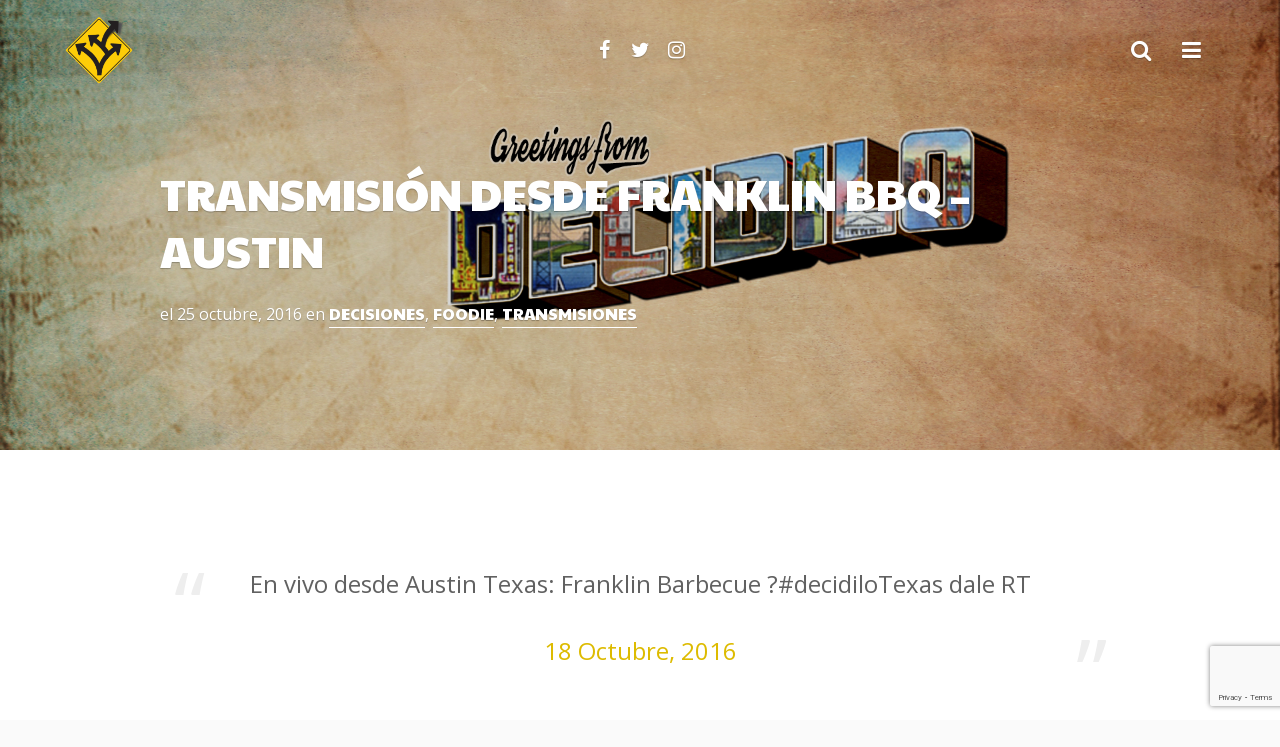

--- FILE ---
content_type: text/html; charset=UTF-8
request_url: https://decidilo.com/transmision-desde-franklin-bbq-austin/
body_size: 21986
content:
<!DOCTYPE html>
<html lang="es">
<head>
<meta charset="UTF-8">
<meta name="viewport" content="width=device-width, initial-scale=1">
<meta name="B-verify" content="76f182be20559d5f5e6807a389ddfa088a968e09" />
<link rel="profile" href="http://gmpg.org/xfn/11">
<link rel="pingback" href="https://decidilo.com/xmlrpc.php">

<meta name='robots' content='index, follow, max-image-preview:large, max-snippet:-1, max-video-preview:-1' />

	<!-- This site is optimized with the Yoast SEO plugin v26.7 - https://yoast.com/wordpress/plugins/seo/ -->
	<title>Transmisión desde Franklin BBQ - Austin - Decidilo</title>
	<link rel="canonical" href="https://decidilo.com/transmision-desde-franklin-bbq-austin/" />
	<meta property="og:locale" content="es_ES" />
	<meta property="og:type" content="article" />
	<meta property="og:title" content="Transmisión desde Franklin BBQ - Austin - Decidilo" />
	<meta property="og:description" content="En vivo desde Austin Texas: Franklin Barbecue ?#decidiloTexas dale RT18 Octubre, 2016Sugerencias" />
	<meta property="og:url" content="http://decidilo.com/transmision-desde-franklin-bbq-austin/" />
	<meta property="og:site_name" content="Decidilo" />
	<meta property="article:publisher" content="http://facebook.com/decidilo" />
	<meta property="article:published_time" content="2016-10-25T11:48:40+00:00" />
	<meta property="article:modified_time" content="2017-09-01T03:38:05+00:00" />
	<meta property="og:image" content="https://decidilo.com/wp-content/uploads/2017/08/preview-post-691.jpg" />
	<meta property="og:image:width" content="568" />
	<meta property="og:image:height" content="320" />
	<meta property="og:image:type" content="image/jpeg" />
	<meta name="author" content="guille" />
	<meta name="twitter:card" content="summary_large_image" />
	<meta name="twitter:creator" content="@decidilo" />
	<meta name="twitter:site" content="@decidilo" />
	<meta name="twitter:label1" content="Escrito por" />
	<meta name="twitter:data1" content="guille" />
	<script type="application/ld+json" class="yoast-schema-graph">{"@context":"https://schema.org","@graph":[{"@type":"Article","@id":"https://decidilo.com/transmision-desde-franklin-bbq-austin/#article","isPartOf":{"@id":"https://decidilo.com/transmision-desde-franklin-bbq-austin/"},"author":{"name":"guille","@id":"https://decidilo.com/#/schema/person/7b26b486a207d023e9ce4d3bb4f8a833"},"headline":"Transmisión desde Franklin BBQ &#8211; Austin","datePublished":"2016-10-25T11:48:40+00:00","dateModified":"2017-09-01T03:38:05+00:00","mainEntityOfPage":{"@id":"https://decidilo.com/transmision-desde-franklin-bbq-austin/"},"wordCount":7,"publisher":{"@id":"https://decidilo.com/#organization"},"image":{"@id":"https://decidilo.com/transmision-desde-franklin-bbq-austin/#primaryimage"},"thumbnailUrl":"https://decidilo.com/wp-content/uploads/2017/08/preview-post-691.jpg","keywords":["Austin","BBQ","Texas","USA"],"articleSection":["Decisiones","Foodie","Transmisiones"],"inLanguage":"es"},{"@type":"WebPage","@id":"https://decidilo.com/transmision-desde-franklin-bbq-austin/","url":"https://decidilo.com/transmision-desde-franklin-bbq-austin/","name":"Transmisión desde Franklin BBQ - Austin - Decidilo","isPartOf":{"@id":"https://decidilo.com/#website"},"primaryImageOfPage":{"@id":"https://decidilo.com/transmision-desde-franklin-bbq-austin/#primaryimage"},"image":{"@id":"https://decidilo.com/transmision-desde-franklin-bbq-austin/#primaryimage"},"thumbnailUrl":"https://decidilo.com/wp-content/uploads/2017/08/preview-post-691.jpg","datePublished":"2016-10-25T11:48:40+00:00","dateModified":"2017-09-01T03:38:05+00:00","breadcrumb":{"@id":"https://decidilo.com/transmision-desde-franklin-bbq-austin/#breadcrumb"},"inLanguage":"es","potentialAction":[{"@type":"ReadAction","target":["https://decidilo.com/transmision-desde-franklin-bbq-austin/"]}]},{"@type":"ImageObject","inLanguage":"es","@id":"https://decidilo.com/transmision-desde-franklin-bbq-austin/#primaryimage","url":"https://decidilo.com/wp-content/uploads/2017/08/preview-post-691.jpg","contentUrl":"https://decidilo.com/wp-content/uploads/2017/08/preview-post-691.jpg","width":568,"height":320},{"@type":"BreadcrumbList","@id":"https://decidilo.com/transmision-desde-franklin-bbq-austin/#breadcrumb","itemListElement":[{"@type":"ListItem","position":1,"name":"Portada","item":"https://decidilo.com/"},{"@type":"ListItem","position":2,"name":"Transmisión desde Franklin BBQ &#8211; Austin"}]},{"@type":"WebSite","@id":"https://decidilo.com/#website","url":"https://decidilo.com/","name":"Decidilo","description":"Mi destino, tu decisión","publisher":{"@id":"https://decidilo.com/#organization"},"potentialAction":[{"@type":"SearchAction","target":{"@type":"EntryPoint","urlTemplate":"https://decidilo.com/?s={search_term_string}"},"query-input":{"@type":"PropertyValueSpecification","valueRequired":true,"valueName":"search_term_string"}}],"inLanguage":"es"},{"@type":"Organization","@id":"https://decidilo.com/#organization","name":"Decidilo","url":"https://decidilo.com/","logo":{"@type":"ImageObject","inLanguage":"es","@id":"https://decidilo.com/#/schema/logo/image/","url":"https://decidilo.com/wp-content/uploads/2017/07/logo-final.png","contentUrl":"https://decidilo.com/wp-content/uploads/2017/07/logo-final.png","width":729,"height":180,"caption":"Decidilo"},"image":{"@id":"https://decidilo.com/#/schema/logo/image/"},"sameAs":["http://facebook.com/decidilo","https://x.com/decidilo","http://instagram.com/decidilo","http://youtube.com/decidilo"]},{"@type":"Person","@id":"https://decidilo.com/#/schema/person/7b26b486a207d023e9ce4d3bb4f8a833","name":"guille","image":{"@type":"ImageObject","inLanguage":"es","@id":"https://decidilo.com/#/schema/person/image/","url":"https://secure.gravatar.com/avatar/eeb8892cba32920dd150d8037c27ff89fd1f9dffee94af0400139d883ab356df?s=96&d=mm&r=g","contentUrl":"https://secure.gravatar.com/avatar/eeb8892cba32920dd150d8037c27ff89fd1f9dffee94af0400139d883ab356df?s=96&d=mm&r=g","caption":"guille"},"description":"Soy Guillermo Catalano, pero algunos me conocen como Fierita. Trabajé 20 años en programas de tv, programas de radio y adoro la internet, tanto como viajar. Ahora viajo por el planeta compartiéndolo en vivo y las decisiones de mi viaje las tomás vos. Ya lo hicimos en más de 30 países, subí que te llevo."}]}</script>
	<!-- / Yoast SEO plugin. -->


<link rel='dns-prefetch' href='//use.fontawesome.com' />
<link rel='dns-prefetch' href='//fonts.googleapis.com' />
<link rel="alternate" type="application/rss+xml" title="Decidilo &raquo; Feed" href="https://decidilo.com/feed/" />
<link rel="alternate" type="application/rss+xml" title="Decidilo &raquo; Feed de los comentarios" href="https://decidilo.com/comments/feed/" />
<link rel="alternate" type="application/rss+xml" title="Decidilo &raquo; Comentario Transmisión desde Franklin BBQ &#8211; Austin del feed" href="https://decidilo.com/transmision-desde-franklin-bbq-austin/feed/" />
<link rel="alternate" title="oEmbed (JSON)" type="application/json+oembed" href="https://decidilo.com/wp-json/oembed/1.0/embed?url=https%3A%2F%2Fdecidilo.com%2Ftransmision-desde-franklin-bbq-austin%2F" />
<link rel="alternate" title="oEmbed (XML)" type="text/xml+oembed" href="https://decidilo.com/wp-json/oembed/1.0/embed?url=https%3A%2F%2Fdecidilo.com%2Ftransmision-desde-franklin-bbq-austin%2F&#038;format=xml" />
<style id='wp-img-auto-sizes-contain-inline-css' type='text/css'>
img:is([sizes=auto i],[sizes^="auto," i]){contain-intrinsic-size:3000px 1500px}
/*# sourceURL=wp-img-auto-sizes-contain-inline-css */
</style>
<link rel='stylesheet' id='sbi_styles-css' href='https://decidilo.com/wp-content/plugins/instagram-feed/css/sbi-styles.min.css?ver=6.10.0' type='text/css' media='all' />
<style id='wp-emoji-styles-inline-css' type='text/css'>

	img.wp-smiley, img.emoji {
		display: inline !important;
		border: none !important;
		box-shadow: none !important;
		height: 1em !important;
		width: 1em !important;
		margin: 0 0.07em !important;
		vertical-align: -0.1em !important;
		background: none !important;
		padding: 0 !important;
	}
/*# sourceURL=wp-emoji-styles-inline-css */
</style>
<style id='wp-block-library-inline-css' type='text/css'>
:root{--wp-block-synced-color:#7a00df;--wp-block-synced-color--rgb:122,0,223;--wp-bound-block-color:var(--wp-block-synced-color);--wp-editor-canvas-background:#ddd;--wp-admin-theme-color:#007cba;--wp-admin-theme-color--rgb:0,124,186;--wp-admin-theme-color-darker-10:#006ba1;--wp-admin-theme-color-darker-10--rgb:0,107,160.5;--wp-admin-theme-color-darker-20:#005a87;--wp-admin-theme-color-darker-20--rgb:0,90,135;--wp-admin-border-width-focus:2px}@media (min-resolution:192dpi){:root{--wp-admin-border-width-focus:1.5px}}.wp-element-button{cursor:pointer}:root .has-very-light-gray-background-color{background-color:#eee}:root .has-very-dark-gray-background-color{background-color:#313131}:root .has-very-light-gray-color{color:#eee}:root .has-very-dark-gray-color{color:#313131}:root .has-vivid-green-cyan-to-vivid-cyan-blue-gradient-background{background:linear-gradient(135deg,#00d084,#0693e3)}:root .has-purple-crush-gradient-background{background:linear-gradient(135deg,#34e2e4,#4721fb 50%,#ab1dfe)}:root .has-hazy-dawn-gradient-background{background:linear-gradient(135deg,#faaca8,#dad0ec)}:root .has-subdued-olive-gradient-background{background:linear-gradient(135deg,#fafae1,#67a671)}:root .has-atomic-cream-gradient-background{background:linear-gradient(135deg,#fdd79a,#004a59)}:root .has-nightshade-gradient-background{background:linear-gradient(135deg,#330968,#31cdcf)}:root .has-midnight-gradient-background{background:linear-gradient(135deg,#020381,#2874fc)}:root{--wp--preset--font-size--normal:16px;--wp--preset--font-size--huge:42px}.has-regular-font-size{font-size:1em}.has-larger-font-size{font-size:2.625em}.has-normal-font-size{font-size:var(--wp--preset--font-size--normal)}.has-huge-font-size{font-size:var(--wp--preset--font-size--huge)}.has-text-align-center{text-align:center}.has-text-align-left{text-align:left}.has-text-align-right{text-align:right}.has-fit-text{white-space:nowrap!important}#end-resizable-editor-section{display:none}.aligncenter{clear:both}.items-justified-left{justify-content:flex-start}.items-justified-center{justify-content:center}.items-justified-right{justify-content:flex-end}.items-justified-space-between{justify-content:space-between}.screen-reader-text{border:0;clip-path:inset(50%);height:1px;margin:-1px;overflow:hidden;padding:0;position:absolute;width:1px;word-wrap:normal!important}.screen-reader-text:focus{background-color:#ddd;clip-path:none;color:#444;display:block;font-size:1em;height:auto;left:5px;line-height:normal;padding:15px 23px 14px;text-decoration:none;top:5px;width:auto;z-index:100000}html :where(.has-border-color){border-style:solid}html :where([style*=border-top-color]){border-top-style:solid}html :where([style*=border-right-color]){border-right-style:solid}html :where([style*=border-bottom-color]){border-bottom-style:solid}html :where([style*=border-left-color]){border-left-style:solid}html :where([style*=border-width]){border-style:solid}html :where([style*=border-top-width]){border-top-style:solid}html :where([style*=border-right-width]){border-right-style:solid}html :where([style*=border-bottom-width]){border-bottom-style:solid}html :where([style*=border-left-width]){border-left-style:solid}html :where(img[class*=wp-image-]){height:auto;max-width:100%}:where(figure){margin:0 0 1em}html :where(.is-position-sticky){--wp-admin--admin-bar--position-offset:var(--wp-admin--admin-bar--height,0px)}@media screen and (max-width:600px){html :where(.is-position-sticky){--wp-admin--admin-bar--position-offset:0px}}

/*# sourceURL=wp-block-library-inline-css */
</style><style id='global-styles-inline-css' type='text/css'>
:root{--wp--preset--aspect-ratio--square: 1;--wp--preset--aspect-ratio--4-3: 4/3;--wp--preset--aspect-ratio--3-4: 3/4;--wp--preset--aspect-ratio--3-2: 3/2;--wp--preset--aspect-ratio--2-3: 2/3;--wp--preset--aspect-ratio--16-9: 16/9;--wp--preset--aspect-ratio--9-16: 9/16;--wp--preset--color--black: #000000;--wp--preset--color--cyan-bluish-gray: #abb8c3;--wp--preset--color--white: #ffffff;--wp--preset--color--pale-pink: #f78da7;--wp--preset--color--vivid-red: #cf2e2e;--wp--preset--color--luminous-vivid-orange: #ff6900;--wp--preset--color--luminous-vivid-amber: #fcb900;--wp--preset--color--light-green-cyan: #7bdcb5;--wp--preset--color--vivid-green-cyan: #00d084;--wp--preset--color--pale-cyan-blue: #8ed1fc;--wp--preset--color--vivid-cyan-blue: #0693e3;--wp--preset--color--vivid-purple: #9b51e0;--wp--preset--gradient--vivid-cyan-blue-to-vivid-purple: linear-gradient(135deg,rgb(6,147,227) 0%,rgb(155,81,224) 100%);--wp--preset--gradient--light-green-cyan-to-vivid-green-cyan: linear-gradient(135deg,rgb(122,220,180) 0%,rgb(0,208,130) 100%);--wp--preset--gradient--luminous-vivid-amber-to-luminous-vivid-orange: linear-gradient(135deg,rgb(252,185,0) 0%,rgb(255,105,0) 100%);--wp--preset--gradient--luminous-vivid-orange-to-vivid-red: linear-gradient(135deg,rgb(255,105,0) 0%,rgb(207,46,46) 100%);--wp--preset--gradient--very-light-gray-to-cyan-bluish-gray: linear-gradient(135deg,rgb(238,238,238) 0%,rgb(169,184,195) 100%);--wp--preset--gradient--cool-to-warm-spectrum: linear-gradient(135deg,rgb(74,234,220) 0%,rgb(151,120,209) 20%,rgb(207,42,186) 40%,rgb(238,44,130) 60%,rgb(251,105,98) 80%,rgb(254,248,76) 100%);--wp--preset--gradient--blush-light-purple: linear-gradient(135deg,rgb(255,206,236) 0%,rgb(152,150,240) 100%);--wp--preset--gradient--blush-bordeaux: linear-gradient(135deg,rgb(254,205,165) 0%,rgb(254,45,45) 50%,rgb(107,0,62) 100%);--wp--preset--gradient--luminous-dusk: linear-gradient(135deg,rgb(255,203,112) 0%,rgb(199,81,192) 50%,rgb(65,88,208) 100%);--wp--preset--gradient--pale-ocean: linear-gradient(135deg,rgb(255,245,203) 0%,rgb(182,227,212) 50%,rgb(51,167,181) 100%);--wp--preset--gradient--electric-grass: linear-gradient(135deg,rgb(202,248,128) 0%,rgb(113,206,126) 100%);--wp--preset--gradient--midnight: linear-gradient(135deg,rgb(2,3,129) 0%,rgb(40,116,252) 100%);--wp--preset--font-size--small: 13px;--wp--preset--font-size--medium: 20px;--wp--preset--font-size--large: 36px;--wp--preset--font-size--x-large: 42px;--wp--preset--spacing--20: 0.44rem;--wp--preset--spacing--30: 0.67rem;--wp--preset--spacing--40: 1rem;--wp--preset--spacing--50: 1.5rem;--wp--preset--spacing--60: 2.25rem;--wp--preset--spacing--70: 3.38rem;--wp--preset--spacing--80: 5.06rem;--wp--preset--shadow--natural: 6px 6px 9px rgba(0, 0, 0, 0.2);--wp--preset--shadow--deep: 12px 12px 50px rgba(0, 0, 0, 0.4);--wp--preset--shadow--sharp: 6px 6px 0px rgba(0, 0, 0, 0.2);--wp--preset--shadow--outlined: 6px 6px 0px -3px rgb(255, 255, 255), 6px 6px rgb(0, 0, 0);--wp--preset--shadow--crisp: 6px 6px 0px rgb(0, 0, 0);}:where(.is-layout-flex){gap: 0.5em;}:where(.is-layout-grid){gap: 0.5em;}body .is-layout-flex{display: flex;}.is-layout-flex{flex-wrap: wrap;align-items: center;}.is-layout-flex > :is(*, div){margin: 0;}body .is-layout-grid{display: grid;}.is-layout-grid > :is(*, div){margin: 0;}:where(.wp-block-columns.is-layout-flex){gap: 2em;}:where(.wp-block-columns.is-layout-grid){gap: 2em;}:where(.wp-block-post-template.is-layout-flex){gap: 1.25em;}:where(.wp-block-post-template.is-layout-grid){gap: 1.25em;}.has-black-color{color: var(--wp--preset--color--black) !important;}.has-cyan-bluish-gray-color{color: var(--wp--preset--color--cyan-bluish-gray) !important;}.has-white-color{color: var(--wp--preset--color--white) !important;}.has-pale-pink-color{color: var(--wp--preset--color--pale-pink) !important;}.has-vivid-red-color{color: var(--wp--preset--color--vivid-red) !important;}.has-luminous-vivid-orange-color{color: var(--wp--preset--color--luminous-vivid-orange) !important;}.has-luminous-vivid-amber-color{color: var(--wp--preset--color--luminous-vivid-amber) !important;}.has-light-green-cyan-color{color: var(--wp--preset--color--light-green-cyan) !important;}.has-vivid-green-cyan-color{color: var(--wp--preset--color--vivid-green-cyan) !important;}.has-pale-cyan-blue-color{color: var(--wp--preset--color--pale-cyan-blue) !important;}.has-vivid-cyan-blue-color{color: var(--wp--preset--color--vivid-cyan-blue) !important;}.has-vivid-purple-color{color: var(--wp--preset--color--vivid-purple) !important;}.has-black-background-color{background-color: var(--wp--preset--color--black) !important;}.has-cyan-bluish-gray-background-color{background-color: var(--wp--preset--color--cyan-bluish-gray) !important;}.has-white-background-color{background-color: var(--wp--preset--color--white) !important;}.has-pale-pink-background-color{background-color: var(--wp--preset--color--pale-pink) !important;}.has-vivid-red-background-color{background-color: var(--wp--preset--color--vivid-red) !important;}.has-luminous-vivid-orange-background-color{background-color: var(--wp--preset--color--luminous-vivid-orange) !important;}.has-luminous-vivid-amber-background-color{background-color: var(--wp--preset--color--luminous-vivid-amber) !important;}.has-light-green-cyan-background-color{background-color: var(--wp--preset--color--light-green-cyan) !important;}.has-vivid-green-cyan-background-color{background-color: var(--wp--preset--color--vivid-green-cyan) !important;}.has-pale-cyan-blue-background-color{background-color: var(--wp--preset--color--pale-cyan-blue) !important;}.has-vivid-cyan-blue-background-color{background-color: var(--wp--preset--color--vivid-cyan-blue) !important;}.has-vivid-purple-background-color{background-color: var(--wp--preset--color--vivid-purple) !important;}.has-black-border-color{border-color: var(--wp--preset--color--black) !important;}.has-cyan-bluish-gray-border-color{border-color: var(--wp--preset--color--cyan-bluish-gray) !important;}.has-white-border-color{border-color: var(--wp--preset--color--white) !important;}.has-pale-pink-border-color{border-color: var(--wp--preset--color--pale-pink) !important;}.has-vivid-red-border-color{border-color: var(--wp--preset--color--vivid-red) !important;}.has-luminous-vivid-orange-border-color{border-color: var(--wp--preset--color--luminous-vivid-orange) !important;}.has-luminous-vivid-amber-border-color{border-color: var(--wp--preset--color--luminous-vivid-amber) !important;}.has-light-green-cyan-border-color{border-color: var(--wp--preset--color--light-green-cyan) !important;}.has-vivid-green-cyan-border-color{border-color: var(--wp--preset--color--vivid-green-cyan) !important;}.has-pale-cyan-blue-border-color{border-color: var(--wp--preset--color--pale-cyan-blue) !important;}.has-vivid-cyan-blue-border-color{border-color: var(--wp--preset--color--vivid-cyan-blue) !important;}.has-vivid-purple-border-color{border-color: var(--wp--preset--color--vivid-purple) !important;}.has-vivid-cyan-blue-to-vivid-purple-gradient-background{background: var(--wp--preset--gradient--vivid-cyan-blue-to-vivid-purple) !important;}.has-light-green-cyan-to-vivid-green-cyan-gradient-background{background: var(--wp--preset--gradient--light-green-cyan-to-vivid-green-cyan) !important;}.has-luminous-vivid-amber-to-luminous-vivid-orange-gradient-background{background: var(--wp--preset--gradient--luminous-vivid-amber-to-luminous-vivid-orange) !important;}.has-luminous-vivid-orange-to-vivid-red-gradient-background{background: var(--wp--preset--gradient--luminous-vivid-orange-to-vivid-red) !important;}.has-very-light-gray-to-cyan-bluish-gray-gradient-background{background: var(--wp--preset--gradient--very-light-gray-to-cyan-bluish-gray) !important;}.has-cool-to-warm-spectrum-gradient-background{background: var(--wp--preset--gradient--cool-to-warm-spectrum) !important;}.has-blush-light-purple-gradient-background{background: var(--wp--preset--gradient--blush-light-purple) !important;}.has-blush-bordeaux-gradient-background{background: var(--wp--preset--gradient--blush-bordeaux) !important;}.has-luminous-dusk-gradient-background{background: var(--wp--preset--gradient--luminous-dusk) !important;}.has-pale-ocean-gradient-background{background: var(--wp--preset--gradient--pale-ocean) !important;}.has-electric-grass-gradient-background{background: var(--wp--preset--gradient--electric-grass) !important;}.has-midnight-gradient-background{background: var(--wp--preset--gradient--midnight) !important;}.has-small-font-size{font-size: var(--wp--preset--font-size--small) !important;}.has-medium-font-size{font-size: var(--wp--preset--font-size--medium) !important;}.has-large-font-size{font-size: var(--wp--preset--font-size--large) !important;}.has-x-large-font-size{font-size: var(--wp--preset--font-size--x-large) !important;}
/*# sourceURL=global-styles-inline-css */
</style>

<style id='classic-theme-styles-inline-css' type='text/css'>
/*! This file is auto-generated */
.wp-block-button__link{color:#fff;background-color:#32373c;border-radius:9999px;box-shadow:none;text-decoration:none;padding:calc(.667em + 2px) calc(1.333em + 2px);font-size:1.125em}.wp-block-file__button{background:#32373c;color:#fff;text-decoration:none}
/*# sourceURL=/wp-includes/css/classic-themes.min.css */
</style>
<link rel='stylesheet' id='contact-form-7-css' href='https://decidilo.com/wp-content/plugins/contact-form-7/includes/css/styles.css?ver=6.1.4' type='text/css' media='all' />
<link rel='stylesheet' id='gdpr-css' href='https://decidilo.com/wp-content/plugins/gdpr/dist/css/public.css?ver=2.1.2' type='text/css' media='all' />
<link rel='stylesheet' id='parent-theme-style-css' href='https://decidilo.com/wp-content/themes/bask/style.css?ver=1.0' type='text/css' media='all' />
<link rel='stylesheet' id='mediaelement-css' href='https://decidilo.com/wp-includes/js/mediaelement/mediaelementplayer-legacy.min.css?ver=4.2.17' type='text/css' media='all' />
<link rel='stylesheet' id='wp-mediaelement-css' href='https://decidilo.com/wp-includes/js/mediaelement/wp-mediaelement.min.css?ver=6.9' type='text/css' media='all' />
<link rel='stylesheet' id='ab-style-css' href='https://decidilo.com/wp-content/themes/decidilo/style.css?ver=1.0' type='text/css' media='all' />
<link rel='stylesheet' id='ab-customizer-style-css' href='https://decidilo.com/wp-content/uploads/ab_customizer_style/ab-customizer-style.css?ver=bd6554' type='text/css' media='all' />
<link rel='stylesheet' id='ab-custom-font-css' href='//fonts.googleapis.com/css?family=Paytone+One%3A%7COpen+Sans%3A&#038;ver=6.9' type='text/css' media='all' />
<link rel='stylesheet' id='netgo-expandable-collapsible-menu-css' href='https://decidilo.com/wp-content/plugins/netgo-expandablecollapsible-menu/include/styles.css?ver=1.0' type='text/css' media='screen' />
<script type="text/javascript" src="https://decidilo.com/wp-includes/js/jquery/jquery.min.js?ver=3.7.1" id="jquery-core-js"></script>
<script type="text/javascript" src="https://decidilo.com/wp-includes/js/jquery/jquery-migrate.min.js?ver=3.4.1" id="jquery-migrate-js"></script>
<script type="text/javascript" id="gdpr-js-extra">
/* <![CDATA[ */
var GDPR = {"ajaxurl":"https://decidilo.com/wp-admin/admin-ajax.php","logouturl":"","i18n":{"aborting":"Abortando","logging_out":"Vas a ser desconectado.","continue":"Seguir","cancel":"Cancelar","ok":"Aceptar","close_account":"\u00bfQuieres cerrar tu cuenta?","close_account_warning":"Se cerrar\u00e1 tu cuenta y todos los datos se borrar\u00e1n de manera permanente y no  se podr\u00e1n recuperar \u00bfEst\u00e1s seguro?","are_you_sure":"\u00bfEst\u00e1s seguro?","policy_disagree":"Al no aceptar ya no tendr\u00e1s acceso a nuestro sitio y se te desconectar\u00e1."},"is_user_logged_in":"","refresh":"1"};
//# sourceURL=gdpr-js-extra
/* ]]> */
</script>
<script type="text/javascript" src="https://decidilo.com/wp-content/plugins/gdpr/dist/js/public.js?ver=2.1.2" id="gdpr-js"></script>
<script type="text/javascript" src="https://decidilo.com/wp-content/plugins/netgo-expandablecollapsible-menu/include/script.js?ver=1.0" id="netgo-expandable-collapsible-menu-js"></script>
<link rel="https://api.w.org/" href="https://decidilo.com/wp-json/" /><link rel="alternate" title="JSON" type="application/json" href="https://decidilo.com/wp-json/wp/v2/posts/691" /><link rel='shortlink' href='https://decidilo.com/?p=691' />
<style>
		#category-posts-2-internal .cat-post-thumbnail .cat-post-crop img {height: 150px;}
#category-posts-2-internal .cat-post-thumbnail .cat-post-crop img {width: 150px;}
#category-posts-2-internal .cat-post-thumbnail .cat-post-crop img {object-fit: cover; max-width: 100%; display: block;}
#category-posts-2-internal .cat-post-thumbnail .cat-post-crop-not-supported img {width: 100%;}
#category-posts-2-internal .cat-post-thumbnail {max-width:100%;}
#category-posts-2-internal .cat-post-item img {margin: initial;}
</style>
		<meta property="fb:app_id" content="1345484235467652"/><!-- TradeDoubler site verification 3084162 -->    <style type="text/css">
        body { background-image: url(https://maps.googleapis.com/maps/api/staticmap?center=Marbella%2C+Espa%C3%B1a&size=640x640&key=AIzaSyCpDqkzqhgz5tdqGbjua7fLws1iAmEe9_w); }
    </style>
    <script>
    //<!-- TradeDoubler site verification 3084622 -->
    window.twttr = (function(d, s, id) {
        var js, fjs = d.getElementsByTagName(s)[0],
        t = window.twttr || {};
        if (d.getElementById(id)) return t;
        js = d.createElement(s);
        js.id = id;
        js.src = "https://platform.twitter.com/widgets.js";
        fjs.parentNode.insertBefore(js, fjs);
        t._e = [];
        t.ready = function(f) {
            t._e.push(f);
        };
        return t;
    }(document, "script", "twitter-wjs"));</script>
    <link rel="shortcut icon" href="https://decidilo.com/wp-content/uploads/2018/08/preview-post-3702.jpg"><link rel="apple-touch-icon-precomposed" href="https://decidilo.com/wp-content/uploads/2018/08/preview-post-3695.jpg"><link rel="icon" href="https://decidilo.com/wp-content/uploads/2017/07/cropped-decidilo_iso_final-32x32.png" sizes="32x32" />
<link rel="icon" href="https://decidilo.com/wp-content/uploads/2017/07/cropped-decidilo_iso_final-192x192.png" sizes="192x192" />
<link rel="apple-touch-icon" href="https://decidilo.com/wp-content/uploads/2017/07/cropped-decidilo_iso_final-180x180.png" />
<meta name="msapplication-TileImage" content="https://decidilo.com/wp-content/uploads/2017/07/cropped-decidilo_iso_final-270x270.png" />
<!--[if lt IE 9]><script src="https://decidilo.com/wp-content/themes/bask/js/html5shiv.js"></script><![endif]--></head>

<body class="wp-singular post-template-default single single-post postid-691 single-format-quote wp-theme-bask wp-child-theme-decidilo ab-nav-fixed ab-nav-transparent">

    <div id="secondary" class="secondary">
        <div class="menu-toggle"><a href="javascript:void(0)">&#10005;</a></div>
        <div id="secondary-inner" class="secondary-inner">

            
            
                            <div id="widget-area" class="widget-area" role="complementary">
                    <aside id="text-4" class="widget widget_text"><h3 class="widget-title"><span>Acerca de Decidilo</span></h3>			<div class="textwidget"><h5 style="text-align:center;"><a href="http://decidilo.com/about">Nuestro proyecto / Our project</a></h5>
</div>
		</aside>		<script type="text/javascript">
			var netgo_navigation_options = netgo_navigation_options || {};
			netgo_navigation_options.netgo_navigation_netgo_navigation2 = {
				clickable_parent: 	false,
				widget_id: 			"netgo_navigation_netgo_navigation-2"
			}
		</script>
		<aside id="netgo_navigation-2" class="widget widget_netgo_navigation"><h3 class="widget-title"><span>Ciudades Visitadas</span></h3><div class='netgo_navigation' id='netgo_navigation_netgo_navigation-2'><div class="menu-destinos-container"><ul id="menu-destinos" class="menu"><li id="menu-item-3600" class="menu-item menu-item-type-custom menu-item-object-custom menu-item-has-children menu-item-3600"><a href="https://decidilo.com/tag/alemania/">Alemania ??</a>
<ul class="sub-menu">
	<li id="menu-item-3601" class="menu-item menu-item-type-custom menu-item-object-custom menu-item-3601"><a href="https://decidilo.com/tag/berlin/">Berlín</a></li>
	<li id="menu-item-3603" class="menu-item menu-item-type-custom menu-item-object-custom menu-item-3603"><a href="https://decidilo.com/tag/frankfurt/">Frankfurt</a></li>
	<li id="menu-item-3604" class="menu-item menu-item-type-custom menu-item-object-custom menu-item-3604"><a href="https://decidilo.com/tag/hannover/">Hannover</a></li>
	<li id="menu-item-3602" class="menu-item menu-item-type-custom menu-item-object-custom menu-item-3602"><a href="https://decidilo.com/tag/meppen/">Meppen</a></li>
</ul>
</li>
<li id="menu-item-1416" class="menu-item menu-item-type-custom menu-item-object-custom menu-item-has-children menu-item-1416"><a href="/tag/argentina">Argentina ??</a>
<ul class="sub-menu">
	<li id="menu-item-1421" class="menu-item menu-item-type-custom menu-item-object-custom menu-item-1421"><a href="/tag/bahia-blanca">Bahía Blanca</a></li>
	<li id="menu-item-3583" class="menu-item menu-item-type-custom menu-item-object-custom menu-item-3583"><a href="https://decidilo.com/tag/baradero/">Baradero</a></li>
	<li id="menu-item-3578" class="menu-item menu-item-type-custom menu-item-object-custom menu-item-3578"><a href="https://decidilo.com/tag/bariloche/">Bariloche</a></li>
	<li id="menu-item-1417" class="menu-item menu-item-type-custom menu-item-object-custom menu-item-1417"><a href="/tag/cordoba/">Córdoba</a></li>
	<li id="menu-item-3580" class="menu-item menu-item-type-custom menu-item-object-custom menu-item-3580"><a href="https://decidilo.com/tag/el-calafate/">El Calafate</a></li>
	<li id="menu-item-3582" class="menu-item menu-item-type-custom menu-item-object-custom menu-item-3582"><a href="https://decidilo.com/tag/gualeguay/">Gualeguay</a></li>
	<li id="menu-item-1419" class="menu-item menu-item-type-custom menu-item-object-custom menu-item-1419"><a href="/tag/iguazu">Iguazú</a></li>
	<li id="menu-item-1422" class="menu-item menu-item-type-custom menu-item-object-custom menu-item-1422"><a href="/tag/mar-del-plata">Mar del Plata</a></li>
	<li id="menu-item-3581" class="menu-item menu-item-type-custom menu-item-object-custom menu-item-3581"><a href="https://decidilo.com/tag/mendoza/">Mendoza</a></li>
	<li id="menu-item-1424" class="menu-item menu-item-type-custom menu-item-object-custom menu-item-1424"><a href="/tag/puerto-madryn">Puerto Madryn</a></li>
	<li id="menu-item-1418" class="menu-item menu-item-type-custom menu-item-object-custom menu-item-1418"><a href="/tag/rosario">Rosario</a></li>
	<li id="menu-item-1425" class="menu-item menu-item-type-custom menu-item-object-custom menu-item-1425"><a href="/tag/salta">Salta</a></li>
	<li id="menu-item-3586" class="menu-item menu-item-type-custom menu-item-object-custom menu-item-3586"><a href="https://decidilo.com/tag/san-juan/">San Juán</a></li>
	<li id="menu-item-3584" class="menu-item menu-item-type-custom menu-item-object-custom menu-item-3584"><a href="https://decidilo.com/tag/san-martin-de-los-andes/">San Martín de los Andes</a></li>
	<li id="menu-item-3585" class="menu-item menu-item-type-custom menu-item-object-custom menu-item-3585"><a href="https://decidilo.com/tag/santa-fe/">Santa Fe</a></li>
	<li id="menu-item-1423" class="menu-item menu-item-type-custom menu-item-object-custom menu-item-1423"><a href="/tag/trelew">Trelew</a></li>
	<li id="menu-item-3577" class="menu-item menu-item-type-custom menu-item-object-custom menu-item-3577"><a href="https://decidilo.com/tag/tucuman/">Tucumán</a></li>
	<li id="menu-item-1420" class="menu-item menu-item-type-custom menu-item-object-custom menu-item-1420"><a href="/tag/ushuaia">Ushuaia</a></li>
</ul>
</li>
<li id="menu-item-3605" class="menu-item menu-item-type-custom menu-item-object-custom menu-item-has-children menu-item-3605"><a href="https://decidilo.com/tag/australia/">Australia ??</a>
<ul class="sub-menu">
	<li id="menu-item-3606" class="menu-item menu-item-type-custom menu-item-object-custom menu-item-3606"><a href="https://decidilo.com/tag/sidney/">Sidney</a></li>
</ul>
</li>
<li id="menu-item-4487" class="menu-item menu-item-type-custom menu-item-object-custom menu-item-has-children menu-item-4487"><a href="https://decidilo.com/tag/austria/">Austria ??</a>
<ul class="sub-menu">
	<li id="menu-item-4488" class="menu-item menu-item-type-custom menu-item-object-custom menu-item-4488"><a href="https://decidilo.com/tag/viena/">Viena</a></li>
</ul>
</li>
<li id="menu-item-3591" class="menu-item menu-item-type-custom menu-item-object-custom menu-item-has-children menu-item-3591"><a href="https://decidilo.com/tag/belgica/">Bélgica ??</a>
<ul class="sub-menu">
	<li id="menu-item-4495" class="menu-item menu-item-type-custom menu-item-object-custom menu-item-4495"><a href="https://decidilo.com/tag/bruselas/">Bruselas</a></li>
	<li id="menu-item-3592" class="menu-item menu-item-type-custom menu-item-object-custom menu-item-3592"><a href="https://decidilo.com/tag/ghant/">Ghant</a></li>
</ul>
</li>
<li id="menu-item-1439" class="menu-item menu-item-type-custom menu-item-object-custom menu-item-has-children menu-item-1439"><a href="/tag/brasil">Brasil ??</a>
<ul class="sub-menu">
	<li id="menu-item-3613" class="menu-item menu-item-type-custom menu-item-object-custom menu-item-3613"><a href="https://decidilo.com/tag/rio/">Rio de Janeiro</a></li>
	<li id="menu-item-1440" class="menu-item menu-item-type-custom menu-item-object-custom menu-item-1440"><a href="/tag/sao-paulo">São Paulo</a></li>
</ul>
</li>
<li id="menu-item-1446" class="menu-item menu-item-type-custom menu-item-object-custom menu-item-has-children menu-item-1446"><a href="/tag/canada">Canadá ??</a>
<ul class="sub-menu">
	<li id="menu-item-1451" class="menu-item menu-item-type-custom menu-item-object-custom menu-item-1451"><a href="/tag/montreal">Montreal</a></li>
	<li id="menu-item-1450" class="menu-item menu-item-type-custom menu-item-object-custom menu-item-1450"><a href="/tag/quebec">Quebec</a></li>
	<li id="menu-item-1452" class="menu-item menu-item-type-custom menu-item-object-custom menu-item-1452"><a href="/tag/toronto">Toronto</a></li>
	<li id="menu-item-1449" class="menu-item menu-item-type-custom menu-item-object-custom menu-item-1449"><a href="/tag/valcartier">Valcartier</a></li>
	<li id="menu-item-1447" class="menu-item menu-item-type-custom menu-item-object-custom menu-item-1447"><a href="/tag/vancouver">Vancouver</a></li>
	<li id="menu-item-1448" class="menu-item menu-item-type-custom menu-item-object-custom menu-item-1448"><a href="/tag/whistler">Whistler</a></li>
</ul>
</li>
<li id="menu-item-1453" class="menu-item menu-item-type-custom menu-item-object-custom menu-item-has-children menu-item-1453"><a href="/tag/croacia">Croacia ??</a>
<ul class="sub-menu">
	<li id="menu-item-1457" class="menu-item menu-item-type-custom menu-item-object-custom menu-item-1457"><a href="/tag/dubrovnik">Dubrovnik</a></li>
	<li id="menu-item-1455" class="menu-item menu-item-type-custom menu-item-object-custom menu-item-1455"><a href="/tag/split">Split</a></li>
	<li id="menu-item-1456" class="menu-item menu-item-type-custom menu-item-object-custom menu-item-1456"><a href="/tag/Ston">Ston</a></li>
	<li id="menu-item-1454" class="menu-item menu-item-type-custom menu-item-object-custom menu-item-1454"><a href="/tag/zagreb">Zagreb</a></li>
</ul>
</li>
<li id="menu-item-4499" class="menu-item menu-item-type-custom menu-item-object-custom menu-item-has-children menu-item-4499"><a href="https://decidilo.com/tag/china/">China ??</a>
<ul class="sub-menu">
	<li id="menu-item-4500" class="menu-item menu-item-type-custom menu-item-object-custom menu-item-4500"><a href="https://decidilo.com/tag/beijing/">Pekín</a></li>
	<li id="menu-item-4501" class="menu-item menu-item-type-custom menu-item-object-custom menu-item-4501"><a href="https://decidilo.com/tag/shanghai/">Shaghái</a></li>
</ul>
</li>
<li id="menu-item-1460" class="menu-item menu-item-type-custom menu-item-object-custom menu-item-has-children menu-item-1460"><a href="/tag/espana">España ??</a>
<ul class="sub-menu">
	<li id="menu-item-1461" class="menu-item menu-item-type-custom menu-item-object-custom menu-item-1461"><a href="/tag/barcelona">Barcelona</a></li>
	<li id="menu-item-1462" class="menu-item menu-item-type-custom menu-item-object-custom menu-item-1462"><a href="/tag/madrid">Madrid</a></li>
	<li id="menu-item-3587" class="menu-item menu-item-type-custom menu-item-object-custom menu-item-3587"><a href="https://decidilo.com/tag/pamplona/">Pamplona</a></li>
</ul>
</li>
<li id="menu-item-3588" class="menu-item menu-item-type-custom menu-item-object-custom menu-item-3588"><a href="https://decidilo.com/tag/euskadi/">Euskadi</a></li>
<li id="menu-item-1426" class="menu-item menu-item-type-custom menu-item-object-custom menu-item-has-children menu-item-1426"><a href="/tag/usa">Estados Unidos  ??</a>
<ul class="sub-menu">
	<li id="menu-item-1437" class="menu-item menu-item-type-custom menu-item-object-custom menu-item-1437"><a href="/tag/austin">Austin</a></li>
	<li id="menu-item-1427" class="menu-item menu-item-type-custom menu-item-object-custom menu-item-1427"><a href="/tag/boston">Boston</a></li>
	<li id="menu-item-1428" class="menu-item menu-item-type-custom menu-item-object-custom menu-item-1428"><a href="/tag/chicago">Chicago</a></li>
	<li id="menu-item-1429" class="menu-item menu-item-type-custom menu-item-object-custom menu-item-1429"><a href="/tag/houston">Houston</a></li>
	<li id="menu-item-1430" class="menu-item menu-item-type-custom menu-item-object-custom menu-item-1430"><a href="/tag/las-vegas">Las Vegas</a></li>
	<li id="menu-item-1431" class="menu-item menu-item-type-custom menu-item-object-custom menu-item-1431"><a href="/tag/los-angeles">Los Ángeles</a></li>
	<li id="menu-item-3624" class="menu-item menu-item-type-custom menu-item-object-custom menu-item-3624"><a href="https://decidilo.com/tag/miami/">Miami</a></li>
	<li id="menu-item-1432" class="menu-item menu-item-type-custom menu-item-object-custom menu-item-1432"><a href="/tag/new-orleans">Nueva Orleans</a></li>
	<li id="menu-item-1433" class="menu-item menu-item-type-custom menu-item-object-custom menu-item-1433"><a href="/tag/new-york">Nueva York</a></li>
	<li id="menu-item-3625" class="menu-item menu-item-type-custom menu-item-object-custom menu-item-3625"><a href="https://decidilo.com/tag/key-west/">Key West</a></li>
	<li id="menu-item-1436" class="menu-item menu-item-type-custom menu-item-object-custom menu-item-1436"><a href="/tag/orlando">Orlando</a></li>
	<li id="menu-item-1438" class="menu-item menu-item-type-custom menu-item-object-custom menu-item-1438"><a href="/tag/san-antonio">San Antonio</a></li>
	<li id="menu-item-1434" class="menu-item menu-item-type-custom menu-item-object-custom menu-item-1434"><a href="/tag/san-francisco">San Francisco</a></li>
	<li id="menu-item-1435" class="menu-item menu-item-type-custom menu-item-object-custom menu-item-1435"><a href="/tag/seattle">Seattle</a></li>
</ul>
</li>
<li id="menu-item-3589" class="menu-item menu-item-type-custom menu-item-object-custom menu-item-has-children menu-item-3589"><a href="https://decidilo.com/tag/francia/">Francia ??</a>
<ul class="sub-menu">
	<li id="menu-item-3590" class="menu-item menu-item-type-custom menu-item-object-custom menu-item-3590"><a href="https://decidilo.com/tag/paris/">Paris</a></li>
</ul>
</li>
<li id="menu-item-1463" class="menu-item menu-item-type-custom menu-item-object-custom menu-item-has-children menu-item-1463"><a href="/tag/inglaterra">Gran Bretaña ??</a>
<ul class="sub-menu">
	<li id="menu-item-1465" class="menu-item menu-item-type-custom menu-item-object-custom menu-item-1465"><a href="/tag/cardiff">Cardiff</a></li>
	<li id="menu-item-1464" class="menu-item menu-item-type-custom menu-item-object-custom menu-item-1464"><a href="/tag/londres">Londres</a></li>
</ul>
</li>
<li id="menu-item-3595" class="menu-item menu-item-type-custom menu-item-object-custom menu-item-has-children menu-item-3595"><a href="https://decidilo.com/tag/grecia/">Grecia ??</a>
<ul class="sub-menu">
	<li id="menu-item-3596" class="menu-item menu-item-type-custom menu-item-object-custom menu-item-3596"><a href="https://decidilo.com/tag/atenas/">Atenas</a></li>
</ul>
</li>
<li id="menu-item-3593" class="menu-item menu-item-type-custom menu-item-object-custom menu-item-has-children menu-item-3593"><a href="https://decidilo.com/tag/holanda/">Holanda ??</a>
<ul class="sub-menu">
	<li id="menu-item-3594" class="menu-item menu-item-type-custom menu-item-object-custom menu-item-3594"><a href="https://decidilo.com/tag/amsterdam/">Amsterdam</a></li>
</ul>
</li>
<li id="menu-item-1466" class="menu-item menu-item-type-custom menu-item-object-custom menu-item-has-children menu-item-1466"><a href="/tag/italia">Italia ??</a>
<ul class="sub-menu">
	<li id="menu-item-3627" class="menu-item menu-item-type-custom menu-item-object-custom menu-item-3627"><a href="https://decidilo.com/tag/calabria/">Calabria</a></li>
	<li id="menu-item-3629" class="menu-item menu-item-type-custom menu-item-object-custom menu-item-3629"><a href="https://decidilo.com/tag/capri/">Capri</a></li>
	<li id="menu-item-1468" class="menu-item menu-item-type-custom menu-item-object-custom menu-item-1468"><a href="/tag/napoli">Napoli</a></li>
	<li id="menu-item-3628" class="menu-item menu-item-type-custom menu-item-object-custom menu-item-3628"><a href="https://decidilo.com/tag/pompei/">Pompeya</a></li>
	<li id="menu-item-1467" class="menu-item menu-item-type-custom menu-item-object-custom menu-item-1467"><a href="/tag/roma">Roma</a></li>
	<li id="menu-item-3626" class="menu-item menu-item-type-custom menu-item-object-custom menu-item-3626"><a href="https://decidilo.com/tag/sicilia/">Sicilia</a></li>
</ul>
</li>
<li id="menu-item-1441" class="menu-item menu-item-type-custom menu-item-object-custom menu-item-has-children menu-item-1441"><a href="/tag/japon">Japón ??</a>
<ul class="sub-menu">
	<li id="menu-item-1443" class="menu-item menu-item-type-custom menu-item-object-custom menu-item-1443"><a href="/tag/kyoto">Kyoto</a></li>
	<li id="menu-item-3622" class="menu-item menu-item-type-custom menu-item-object-custom menu-item-3622"><a href="https://decidilo.com/tag/osaka/">Osaka</a></li>
	<li id="menu-item-1442" class="menu-item menu-item-type-custom menu-item-object-custom menu-item-1442"><a href="/tag/tokio">Tokio</a></li>
</ul>
</li>
<li id="menu-item-4489" class="menu-item menu-item-type-custom menu-item-object-custom menu-item-has-children menu-item-4489"><a href="https://decidilo.com/tag/marruecos/">Marruecos ??</a>
<ul class="sub-menu">
	<li id="menu-item-4491" class="menu-item menu-item-type-custom menu-item-object-custom menu-item-4491"><a href="https://decidilo.com/tag/amridil/">Amridil</a></li>
	<li id="menu-item-4490" class="menu-item menu-item-type-custom menu-item-object-custom menu-item-4490"><a href="https://decidilo.com/tag/khamelia/">Khamelia</a></li>
	<li id="menu-item-4492" class="menu-item menu-item-type-custom menu-item-object-custom menu-item-4492"><a href="https://decidilo.com/tag/marrakech/">Marrakech</a></li>
	<li id="menu-item-4493" class="menu-item menu-item-type-custom menu-item-object-custom menu-item-4493"><a href="https://decidilo.com/tag/rissani/">Rissani</a></li>
	<li id="menu-item-4494" class="menu-item menu-item-type-custom menu-item-object-custom menu-item-4494"><a href="https://decidilo.com/tag/sahara/">Sahara</a></li>
</ul>
</li>
<li id="menu-item-1444" class="menu-item menu-item-type-custom menu-item-object-custom menu-item-has-children menu-item-1444"><a href="/tag/mexico">México ??</a>
<ul class="sub-menu">
	<li id="menu-item-3599" class="menu-item menu-item-type-custom menu-item-object-custom menu-item-3599"><a href="https://decidilo.com/tag/cancun/">Cancún</a></li>
	<li id="menu-item-1445" class="menu-item menu-item-type-custom menu-item-object-custom menu-item-1445"><a href="/tag/tulum">Tulum</a></li>
</ul>
</li>
<li id="menu-item-3607" class="menu-item menu-item-type-custom menu-item-object-custom menu-item-has-children menu-item-3607"><a href="https://decidilo.com/tag/nueva-zelanda/">Nueva Zelanda ??</a>
<ul class="sub-menu">
	<li id="menu-item-3608" class="menu-item menu-item-type-custom menu-item-object-custom menu-item-3608"><a href="https://decidilo.com/tag/auckland/">Auckland</a></li>
	<li id="menu-item-3610" class="menu-item menu-item-type-custom menu-item-object-custom menu-item-3610"><a href="https://decidilo.com/tag/paihia/">Paihia</a></li>
	<li id="menu-item-3612" class="menu-item menu-item-type-custom menu-item-object-custom menu-item-3612"><a href="https://decidilo.com/tag/rawhiti/">Rawhiti</a></li>
	<li id="menu-item-3611" class="menu-item menu-item-type-custom menu-item-object-custom menu-item-3611"><a href="https://decidilo.com/tag/rotorua/">Rotorua</a></li>
	<li id="menu-item-3609" class="menu-item menu-item-type-custom menu-item-object-custom menu-item-3609"><a href="https://decidilo.com/tag/tutukaka/">Tutukaka</a></li>
</ul>
</li>
<li id="menu-item-3616" class="menu-item menu-item-type-custom menu-item-object-custom menu-item-has-children menu-item-3616"><a href="https://decidilo.com/tag/paraguay/">Paraguay ??</a>
<ul class="sub-menu">
	<li id="menu-item-3615" class="menu-item menu-item-type-custom menu-item-object-custom menu-item-3615"><a href="https://decidilo.com/tag/asuncion/">Asunción</a></li>
	<li id="menu-item-3620" class="menu-item menu-item-type-custom menu-item-object-custom menu-item-3620"><a href="https://decidilo.com/tag/piribebuy/">Piribebuy</a></li>
	<li id="menu-item-3621" class="menu-item menu-item-type-custom menu-item-object-custom menu-item-3621"><a href="https://decidilo.com/tag/san.bernardino/">San Bernardino</a></li>
</ul>
</li>
<li id="menu-item-3617" class="menu-item menu-item-type-custom menu-item-object-custom menu-item-has-children menu-item-3617"><a href="https://decidilo.com/tag/peru/">Perú ??</a>
<ul class="sub-menu">
	<li id="menu-item-3614" class="menu-item menu-item-type-custom menu-item-object-custom menu-item-3614"><a href="https://decidilo.com/tag/lima/">Lima</a></li>
	<li id="menu-item-3618" class="menu-item menu-item-type-custom menu-item-object-custom menu-item-3618"><a href="https://decidilo.com/tag/piura/">Piura</a></li>
	<li id="menu-item-3619" class="menu-item menu-item-type-custom menu-item-object-custom menu-item-3619"><a href="https://decidilo.com/tag/tumbes/">Tumbes</a></li>
</ul>
</li>
<li id="menu-item-4502" class="menu-item menu-item-type-custom menu-item-object-custom menu-item-has-children menu-item-4502"><a href="https://decidilo.com/tag/portugal/">Portugal ??</a>
<ul class="sub-menu">
	<li id="menu-item-4503" class="menu-item menu-item-type-custom menu-item-object-custom menu-item-4503"><a href="https://decidilo.com/tag/porto/">Porto</a></li>
	<li id="menu-item-4504" class="menu-item menu-item-type-custom menu-item-object-custom menu-item-4504"><a href="https://decidilo.com/tag/vila-nova-de-gaia/">Vila Nova de Gaia</a></li>
</ul>
</li>
<li id="menu-item-4505" class="menu-item menu-item-type-custom menu-item-object-custom menu-item-has-children menu-item-4505"><a href="https://decidilo.com/tag/chequia/">República Checa ??</a>
<ul class="sub-menu">
	<li id="menu-item-4507" class="menu-item menu-item-type-custom menu-item-object-custom menu-item-4507"><a href="https://decidilo.com/tag/bohemia-meridional/">Bohemia Meridional</a></li>
	<li id="menu-item-4508" class="menu-item menu-item-type-custom menu-item-object-custom menu-item-4508"><a href="https://decidilo.com/tag/liberec/">Liberec</a></li>
	<li id="menu-item-4506" class="menu-item menu-item-type-custom menu-item-object-custom menu-item-4506"><a href="https://decidilo.com/tag/praga/">Praga</a></li>
</ul>
</li>
<li id="menu-item-3623" class="menu-item menu-item-type-custom menu-item-object-custom menu-item-has-children menu-item-3623"><a href="https://decidilo.com/tag/dominicana/">República Dominicana ??</a>
<ul class="sub-menu">
	<li id="menu-item-4498" class="menu-item menu-item-type-custom menu-item-object-custom menu-item-4498"><a href="https://decidilo.com/tag/punta-cana/">Punta Cana</a></li>
</ul>
</li>
<li id="menu-item-3597" class="menu-item menu-item-type-custom menu-item-object-custom menu-item-has-children menu-item-3597"><a href="https://decidilo.com/tag/rusia/">Rusia ??</a>
<ul class="sub-menu">
	<li id="menu-item-3598" class="menu-item menu-item-type-custom menu-item-object-custom menu-item-3598"><a href="https://decidilo.com/tag/moscu/">Moscú</a></li>
</ul>
</li>
<li id="menu-item-4496" class="menu-item menu-item-type-custom menu-item-object-custom menu-item-has-children menu-item-4496"><a href="https://decidilo.com/tag/suiza/">Suiza ??</a>
<ul class="sub-menu">
	<li id="menu-item-4497" class="menu-item menu-item-type-custom menu-item-object-custom menu-item-4497"><a href="https://decidilo.com/tag/zurich/">Zúrich</a></li>
</ul>
</li>
<li id="menu-item-1458" class="menu-item menu-item-type-custom menu-item-object-custom menu-item-has-children menu-item-1458"><a href="https://decidilo.com/tag/turquia/">Turquía ??</a>
<ul class="sub-menu">
	<li id="menu-item-1459" class="menu-item menu-item-type-custom menu-item-object-custom menu-item-1459"><a href="/tag/estambul">Estambul</a></li>
</ul>
</li>
<li id="menu-item-4509" class="menu-item menu-item-type-custom menu-item-object-custom menu-item-has-children menu-item-4509"><a href="https://decidilo.com/tag/ucrania/">Ucrania ??</a>
<ul class="sub-menu">
	<li id="menu-item-4510" class="menu-item menu-item-type-custom menu-item-object-custom menu-item-4510"><a href="https://decidilo.com/tag/kiev/">Kiev</a></li>
</ul>
</li>
</ul></div></div></aside><aside id="category-posts-2" class="widget cat-post-widget"><h3 class="widget-title"><span>Guías</span></h3><ul id="category-posts-2-internal" class="category-posts-internal">
<li class='cat-post-item'><div><a class="cat-post-title" href="https://decidilo.com/qatar/" rel="bookmark">Qatar</a></div><div><a class="cat-post-thumbnail" href="https://decidilo.com/qatar/" title="Qatar"><span class="cat-post-crop cat-post-format cat-post-format-standard"><img width="150" height="150" src="https://decidilo.com/wp-content/uploads/2022/05/qatarstamp-150x150.jpg" class="attachment-thumbnail size-thumbnail wp-post-image" alt="" data-cat-posts-width="150" data-cat-posts-height="150" /></span></a></div></li><li class='cat-post-item'><div><a class="cat-post-title" href="https://decidilo.com/portugal/" rel="bookmark">Portugal</a></div><div><a class="cat-post-thumbnail" href="https://decidilo.com/portugal/" title="Portugal"><span class="cat-post-crop cat-post-format cat-post-format-standard"><img width="150" height="150" src="https://decidilo.com/wp-content/uploads/2019/01/porto2-150x150.jpg" class="attachment-thumbnail size-thumbnail wp-post-image" alt="" data-cat-posts-width="150" data-cat-posts-height="150" /></span></a></div></li><li class='cat-post-item'><div><a class="cat-post-title" href="https://decidilo.com/belgica/" rel="bookmark">Bélgica</a></div><div><a class="cat-post-thumbnail" href="https://decidilo.com/belgica/" title="Bélgica"><span class="cat-post-crop cat-post-format cat-post-format-standard"><img width="150" height="150" src="https://decidilo.com/wp-content/uploads/2018/12/belgium-150x150.jpg" class="attachment-thumbnail size-thumbnail wp-post-image" alt="" data-cat-posts-width="150" data-cat-posts-height="150" /></span></a></div></li><li class='cat-post-item'><div><a class="cat-post-title" href="https://decidilo.com/austria/" rel="bookmark">Austria</a></div><div><a class="cat-post-thumbnail" href="https://decidilo.com/austria/" title="Austria"><span class="cat-post-crop cat-post-format cat-post-format-standard"><img width="150" height="150" src="https://decidilo.com/wp-content/uploads/2018/11/vienna-150x150.jpg" class="attachment-thumbnail size-thumbnail wp-post-image" alt="" data-cat-posts-width="150" data-cat-posts-height="150" /></span></a></div></li><li class='cat-post-item'><div><a class="cat-post-title" href="https://decidilo.com/zurich/" rel="bookmark">Zurich</a></div><div><a class="cat-post-thumbnail" href="https://decidilo.com/zurich/" title="Zurich"><span class="cat-post-crop cat-post-format cat-post-format-standard"><img width="150" height="150" src="https://decidilo.com/wp-content/uploads/2018/11/postal-zurich-150x150.jpg" class="attachment-thumbnail size-thumbnail wp-post-image" alt="" data-cat-posts-width="150" data-cat-posts-height="150" /></span></a></div></li><li class='cat-post-item'><div><a class="cat-post-title" href="https://decidilo.com/ucrania/" rel="bookmark">Ucrania</a></div><div><a class="cat-post-thumbnail" href="https://decidilo.com/ucrania/" title="Ucrania"><span class="cat-post-crop cat-post-format cat-post-format-standard"><img width="150" height="150" src="https://decidilo.com/wp-content/uploads/2018/11/kiev-150x150.jpeg" class="attachment-thumbnail size-thumbnail wp-post-image" alt="" data-cat-posts-width="150" data-cat-posts-height="150" /></span></a></div></li><li class='cat-post-item'><div><a class="cat-post-title" href="https://decidilo.com/china/" rel="bookmark">China</a></div><div><a class="cat-post-thumbnail" href="https://decidilo.com/china/" title="China"><span class="cat-post-crop cat-post-format cat-post-format-standard"><img width="150" height="150" src="https://decidilo.com/wp-content/uploads/2018/09/China-Postcard-150x150.jpg" class="attachment-thumbnail size-thumbnail wp-post-image" alt="" data-cat-posts-width="150" data-cat-posts-height="150" /></span></a></div></li><li class='cat-post-item'><div><a class="cat-post-title" href="https://decidilo.com/chequia/" rel="bookmark">Chequia</a></div><div><a class="cat-post-thumbnail" href="https://decidilo.com/chequia/" title="Chequia"><span class="cat-post-crop cat-post-format cat-post-format-standard"><img width="150" height="150" src="https://decidilo.com/wp-content/uploads/2018/07/img13-150x150.jpg" class="attachment-thumbnail size-thumbnail wp-post-image" alt="" data-cat-posts-width="150" data-cat-posts-height="150" /></span></a></div></li><li class='cat-post-item'><div><a class="cat-post-title" href="https://decidilo.com/holanda/" rel="bookmark">Holanda</a></div><div><a class="cat-post-thumbnail" href="https://decidilo.com/holanda/" title="Holanda"><span class="cat-post-crop cat-post-format cat-post-format-standard"><img width="150" height="150" src="https://decidilo.com/wp-content/uploads/2018/07/holanda-150x150.png" class="attachment-thumbnail size-thumbnail wp-post-image" alt="" data-cat-posts-width="150" data-cat-posts-height="150" /></span></a></div></li><li class='cat-post-item'><div><a class="cat-post-title" href="https://decidilo.com/grecia/" rel="bookmark">Grecia</a></div><div><a class="cat-post-thumbnail" href="https://decidilo.com/grecia/" title="Grecia"><span class="cat-post-crop cat-post-format cat-post-format-standard"><img width="150" height="150" src="https://decidilo.com/wp-content/uploads/2018/07/4638909922_d450114363_b-150x150.jpg" class="attachment-thumbnail size-thumbnail wp-post-image" alt="" data-cat-posts-width="150" data-cat-posts-height="150" /></span></a></div></li><li class='cat-post-item'><div><a class="cat-post-title" href="https://decidilo.com/rusia/" rel="bookmark">Rusia</a></div><div><a class="cat-post-thumbnail" href="https://decidilo.com/rusia/" title="Rusia"><span class="cat-post-crop cat-post-format cat-post-format-standard"><img width="150" height="150" src="https://decidilo.com/wp-content/uploads/2018/05/russia-postcard-150x150.jpg" class="attachment-thumbnail size-thumbnail wp-post-image" alt="" data-cat-posts-width="150" data-cat-posts-height="150" /></span></a></div></li><li class='cat-post-item'><div><a class="cat-post-title" href="https://decidilo.com/mexico/" rel="bookmark">México</a></div><div><a class="cat-post-thumbnail" href="https://decidilo.com/mexico/" title="México"><span class="cat-post-crop cat-post-format cat-post-format-standard"><img width="150" height="150" src="https://decidilo.com/wp-content/uploads/2018/06/mexico-postcard-150x150.jpg" class="attachment-thumbnail size-thumbnail wp-post-image" alt="" data-cat-posts-width="150" data-cat-posts-height="150" /></span></a></div></li><li class='cat-post-item'><div><a class="cat-post-title" href="https://decidilo.com/alemania/" rel="bookmark">Alemania</a></div><div><a class="cat-post-thumbnail" href="https://decidilo.com/alemania/" title="Alemania"><span class="cat-post-crop cat-post-format cat-post-format-standard"><img width="150" height="150" src="https://decidilo.com/wp-content/uploads/2017/10/berlin-150x150.jpg" class="attachment-thumbnail size-thumbnail wp-post-image" alt="" data-cat-posts-width="150" data-cat-posts-height="150" /></span></a></div></li><li class='cat-post-item'><div><a class="cat-post-title" href="https://decidilo.com/san-martin-de-los-andes/" rel="bookmark">San Martín de los Andes</a></div><div><a class="cat-post-thumbnail" href="https://decidilo.com/san-martin-de-los-andes/" title="San Martín de los Andes"><span class="cat-post-crop cat-post-format cat-post-format-standard"><img width="150" height="150" src="https://decidilo.com/wp-content/uploads/2018/04/POSTAL-SAN-MARTIN-DE-LOS-ANDES-150x150.jpg" class="attachment-thumbnail size-thumbnail wp-post-image" alt="" data-cat-posts-width="150" data-cat-posts-height="150" /></span></a></div></li><li class='cat-post-item'><div><a class="cat-post-title" href="https://decidilo.com/madrid/" rel="bookmark">Madrid</a></div><div><a class="cat-post-thumbnail" href="https://decidilo.com/madrid/" title="Madrid"><span class="cat-post-crop cat-post-format cat-post-format-standard"><img width="150" height="150" src="https://decidilo.com/wp-content/uploads/2018/03/madrid-150x150.jpg" class="attachment-thumbnail size-thumbnail wp-post-image" alt="" data-cat-posts-width="150" data-cat-posts-height="150" /></span></a></div></li><li class='cat-post-item'><div><a class="cat-post-title" href="https://decidilo.com/australia/" rel="bookmark">Australia</a></div><div><a class="cat-post-thumbnail" href="https://decidilo.com/australia/" title="Australia"><span class="cat-post-crop cat-post-format cat-post-format-standard"><img width="150" height="150" src="https://decidilo.com/wp-content/uploads/2018/03/greetings-from-australia-150x150.jpg" class="attachment-thumbnail size-thumbnail wp-post-image" alt="" data-cat-posts-width="150" data-cat-posts-height="150" /></span></a></div></li><li class='cat-post-item'><div><a class="cat-post-title" href="https://decidilo.com/nueva-zelanda/" rel="bookmark">Nueva Zelanda</a></div><div><a class="cat-post-thumbnail" href="https://decidilo.com/nueva-zelanda/" title="Nueva Zelanda"><span class="cat-post-crop cat-post-format cat-post-format-standard"><img width="150" height="150" src="https://decidilo.com/wp-content/uploads/2018/03/newzwealand-postcard-150x150.png" class="attachment-thumbnail size-thumbnail wp-post-image" alt="" data-cat-posts-width="150" data-cat-posts-height="150" /></span></a></div></li><li class='cat-post-item'><div><a class="cat-post-title" href="https://decidilo.com/new-york/" rel="bookmark">New York</a></div><div><a class="cat-post-thumbnail" href="https://decidilo.com/new-york/" title="New York"><span class="cat-post-crop cat-post-format cat-post-format-standard"><img width="150" height="150" src="https://decidilo.com/wp-content/uploads/2017/08/newyork-150x150.jpg" class="attachment-thumbnail size-thumbnail wp-post-image" alt="" data-cat-posts-width="150" data-cat-posts-height="150" /></span></a></div></li><li class='cat-post-item'><div><a class="cat-post-title" href="https://decidilo.com/rio-de-janeiro/" rel="bookmark">Rio de Janeiro</a></div><div><a class="cat-post-thumbnail" href="https://decidilo.com/rio-de-janeiro/" title="Rio de Janeiro"><span class="cat-post-crop cat-post-format cat-post-format-standard"><img width="150" height="150" src="https://decidilo.com/wp-content/uploads/2017/11/rio-postcard-150x150.jpg" class="attachment-thumbnail size-thumbnail wp-post-image" alt="" data-cat-posts-width="150" data-cat-posts-height="150" /></span></a></div></li><li class='cat-post-item'><div><a class="cat-post-title" href="https://decidilo.com/peru/" rel="bookmark">Perú</a></div><div><a class="cat-post-thumbnail" href="https://decidilo.com/peru/" title="Perú"><span class="cat-post-crop cat-post-format cat-post-format-standard"><img width="150" height="150" src="https://decidilo.com/wp-content/uploads/2017/10/peru-150x150.jpg" class="attachment-thumbnail size-thumbnail wp-post-image" alt="" data-cat-posts-width="150" data-cat-posts-height="150" /></span></a></div></li><li class='cat-post-item'><div><a class="cat-post-title" href="https://decidilo.com/paraguay/" rel="bookmark">Paraguay</a></div><div><a class="cat-post-thumbnail" href="https://decidilo.com/paraguay/" title="Paraguay"><span class="cat-post-crop cat-post-format cat-post-format-standard"><img width="150" height="150" src="https://decidilo.com/wp-content/uploads/2017/10/paraguay-150x150.jpg" class="attachment-thumbnail size-thumbnail wp-post-image" alt="" data-cat-posts-width="150" data-cat-posts-height="150" /></span></a></div></li><li class='cat-post-item'><div><a class="cat-post-title" href="https://decidilo.com/japon/" rel="bookmark">Japón</a></div><div><a class="cat-post-thumbnail" href="https://decidilo.com/japon/" title="Japón"><span class="cat-post-crop cat-post-format cat-post-format-standard"><img width="150" height="150" src="https://decidilo.com/wp-content/uploads/2017/08/tokyo-150x150.jpg" class="attachment-thumbnail size-thumbnail wp-post-image" alt="" data-cat-posts-width="150" data-cat-posts-height="150" /></span></a></div></li><li class='cat-post-item'><div><a class="cat-post-title" href="https://decidilo.com/punta-cana/" rel="bookmark">Punta Cana</a></div><div><a class="cat-post-thumbnail" href="https://decidilo.com/punta-cana/" title="Punta Cana"><span class="cat-post-crop cat-post-format cat-post-format-standard"><img width="150" height="150" src="https://decidilo.com/wp-content/uploads/2017/09/punta-cana-150x150.jpg" class="attachment-thumbnail size-thumbnail wp-post-image" alt="" data-cat-posts-width="150" data-cat-posts-height="150" /></span></a></div></li><li class='cat-post-item'><div><a class="cat-post-title" href="https://decidilo.com/bariloche/" rel="bookmark">Bariloche</a></div><div><a class="cat-post-thumbnail" href="https://decidilo.com/bariloche/" title="Bariloche"><span class="cat-post-crop cat-post-format cat-post-format-standard"><img width="150" height="150" src="https://decidilo.com/wp-content/uploads/2017/09/postcard-bariloche-54-catedral-hillfitz-royphoto-150x150.jpg" class="attachment-thumbnail size-thumbnail wp-post-image" alt="" data-cat-posts-width="150" data-cat-posts-height="150" /></span></a></div></li><li class='cat-post-item'><div><a class="cat-post-title" href="https://decidilo.com/miami/" rel="bookmark">Miami</a></div><div><a class="cat-post-thumbnail" href="https://decidilo.com/miami/" title="Miami"><span class="cat-post-crop cat-post-format cat-post-format-standard"><img width="150" height="150" src="https://decidilo.com/wp-content/uploads/2017/08/miami-150x150.jpg" class="attachment-thumbnail size-thumbnail wp-post-image" alt="" data-cat-posts-width="150" data-cat-posts-height="150" /></span></a></div></li><li class='cat-post-item'><div><a class="cat-post-title" href="https://decidilo.com/italia/" rel="bookmark">Italia</a></div><div><a class="cat-post-thumbnail" href="https://decidilo.com/italia/" title="Italia"><span class="cat-post-crop cat-post-format cat-post-format-standard"><img width="150" height="150" src="https://decidilo.com/wp-content/uploads/2017/08/coliseo-150x150.jpg" class="attachment-thumbnail size-thumbnail wp-post-image" alt="" data-cat-posts-width="150" data-cat-posts-height="150" /></span></a></div></li><li class='cat-post-item'><div><a class="cat-post-title" href="https://decidilo.com/sao-paulo/" rel="bookmark">Sao Paulo</a></div><div><a class="cat-post-thumbnail" href="https://decidilo.com/sao-paulo/" title="Sao Paulo"><span class="cat-post-crop cat-post-format cat-post-format-standard"><img width="150" height="150" src="https://decidilo.com/wp-content/uploads/2017/08/sao-pablo-150x150.jpg" class="attachment-thumbnail size-thumbnail wp-post-image" alt="" data-cat-posts-width="150" data-cat-posts-height="150" /></span></a></div></li><li class='cat-post-item'><div><a class="cat-post-title" href="https://decidilo.com/new-orleans/" rel="bookmark">New Orleans</a></div><div><a class="cat-post-thumbnail" href="https://decidilo.com/new-orleans/" title="New Orleans"><span class="cat-post-crop cat-post-format cat-post-format-standard"><img width="150" height="150" src="https://decidilo.com/wp-content/uploads/2017/08/new-orleans-150x150.jpg" class="attachment-thumbnail size-thumbnail wp-post-image" alt="" data-cat-posts-width="150" data-cat-posts-height="150" /></span></a></div></li><li class='cat-post-item'><div><a class="cat-post-title" href="https://decidilo.com/las-vegas/" rel="bookmark">Las Vegas</a></div><div><a class="cat-post-thumbnail" href="https://decidilo.com/las-vegas/" title="Las Vegas"><span class="cat-post-crop cat-post-format cat-post-format-standard"><img width="150" height="150" src="https://decidilo.com/wp-content/uploads/2017/08/las-vegas-150x150.jpg" class="attachment-thumbnail size-thumbnail wp-post-image" alt="" data-cat-posts-width="150" data-cat-posts-height="150" /></span></a></div></li><li class='cat-post-item'><div><a class="cat-post-title" href="https://decidilo.com/seattle/" rel="bookmark">Seattle</a></div><div><a class="cat-post-thumbnail" href="https://decidilo.com/seattle/" title="Seattle"><span class="cat-post-crop cat-post-format cat-post-format-standard"><img width="150" height="150" src="https://decidilo.com/wp-content/uploads/2017/08/seattle-150x150.jpg" class="attachment-thumbnail size-thumbnail wp-post-image" alt="" data-cat-posts-width="150" data-cat-posts-height="150" /></span></a></div></li><li class='cat-post-item'><div><a class="cat-post-title" href="https://decidilo.com/los-angeles/" rel="bookmark">Los Angeles</a></div><div><a class="cat-post-thumbnail" href="https://decidilo.com/los-angeles/" title="Los Angeles"><span class="cat-post-crop cat-post-format cat-post-format-standard"><img width="150" height="150" src="https://decidilo.com/wp-content/uploads/2017/08/los-angeles-150x150.jpg" class="attachment-thumbnail size-thumbnail wp-post-image" alt="" data-cat-posts-width="150" data-cat-posts-height="150" /></span></a></div></li><li class='cat-post-item'><div><a class="cat-post-title" href="https://decidilo.com/san-francisco/" rel="bookmark">San Francisco</a></div><div><a class="cat-post-thumbnail" href="https://decidilo.com/san-francisco/" title="San Francisco"><span class="cat-post-crop cat-post-format cat-post-format-standard"><img width="150" height="150" src="https://decidilo.com/wp-content/uploads/2017/08/san-francisco-150x150.jpg" class="attachment-thumbnail size-thumbnail wp-post-image" alt="" data-cat-posts-width="150" data-cat-posts-height="150" /></span></a></div></li><li class='cat-post-item'><div><a class="cat-post-title" href="https://decidilo.com/canada/" rel="bookmark">Canadá</a></div><div><a class="cat-post-thumbnail" href="https://decidilo.com/canada/" title="Canadá"><span class="cat-post-crop cat-post-format cat-post-format-standard"><img width="150" height="150" src="https://decidilo.com/wp-content/uploads/2017/08/canada-150x150.jpg" class="attachment-thumbnail size-thumbnail wp-post-image" alt="" data-cat-posts-width="150" data-cat-posts-height="150" /></span></a></div></li><li class='cat-post-item'><div><a class="cat-post-title" href="https://decidilo.com/texas/" rel="bookmark">Texas</a></div><div><a class="cat-post-thumbnail" href="https://decidilo.com/texas/" title="Texas"><span class="cat-post-crop cat-post-format cat-post-format-standard"><img width="150" height="150" src="https://decidilo.com/wp-content/uploads/2017/08/austin-150x150.jpeg" class="attachment-thumbnail size-thumbnail wp-post-image" alt="" data-cat-posts-width="150" data-cat-posts-height="150" /></span></a></div></li><li class='cat-post-item'><div><a class="cat-post-title" href="https://decidilo.com/boston/" rel="bookmark">Boston</a></div><div><a class="cat-post-thumbnail" href="https://decidilo.com/boston/" title="Boston"><span class="cat-post-crop cat-post-format cat-post-format-standard"><img width="150" height="150" src="https://decidilo.com/wp-content/uploads/2017/08/boston-2-150x150.jpg" class="attachment-thumbnail size-thumbnail wp-post-image" alt="" data-cat-posts-width="150" data-cat-posts-height="150" /></span></a></div></li><li class='cat-post-item'><div><a class="cat-post-title" href="https://decidilo.com/houston/" rel="bookmark">Houston</a></div><div><a class="cat-post-thumbnail" href="https://decidilo.com/houston/" title="Houston"><span class="cat-post-crop cat-post-format cat-post-format-standard"><img width="150" height="150" src="https://decidilo.com/wp-content/uploads/2017/08/houston-150x150.jpg" class="attachment-thumbnail size-thumbnail wp-post-image" alt="" data-cat-posts-width="150" data-cat-posts-height="150" /></span></a></div></li><li class='cat-post-item'><div><a class="cat-post-title" href="https://decidilo.com/chicago/" rel="bookmark">Chicago</a></div><div><a class="cat-post-thumbnail" href="https://decidilo.com/chicago/" title="Chicago"><span class="cat-post-crop cat-post-format cat-post-format-standard"><img width="150" height="150" src="https://decidilo.com/wp-content/uploads/2017/08/chicago-1-150x150.jpg" class="attachment-thumbnail size-thumbnail wp-post-image" alt="" data-cat-posts-width="150" data-cat-posts-height="150" /></span></a></div></li></ul>
</aside>                </div><!--.widget-area-->
                    </div>
    </div><!--#secondary-->
    <div id="ab-overlay"></div>

<div id="page" class="hfeed site">
    <div id="site-inner" class="site-inner">
        <a class="skip-link screen-reader-text" href="#content">Skip to content</a>
        <div class="fixed-gasp"></div>
        <header id="masthead" class="site-header" role="banner">
            <div class="site-header-bg"></div>

            <div class="site-header-inner">
                <div class="site-branding">
                    <div class="site-branding-inner">
                        <div class="site-title">
                            <a href="https://decidilo.com/" rel="home">
                                                                                                    <img class="ab-logo-img" src="https://decidilo.com/wp-content/uploads/2017/07/logo-final.png" alt="Decidilo" />
                                                                                                                <img class="ab-logo-img-trn" src="https://decidilo.com/wp-content/uploads/2017/07/cropped-decidilo_iso_final.png" alt="Decidilo" />
                                                                                                </a>
                        </div>
                    </div>
                </div>

                <div class="menu-toggle-search-wrap">
                                    <div class="menu-toggle-wrap">
                        <div class="menu-toggle-inner">
                            <a href="javascript:void(0)" class="menu-toggle big">
                                <i class="fa fa-bars"></i>
                            </a>
                        </div>
                    </div>
                
                                    <div class="site-header-search">
                        <div class="site-header-search-inner">
                            <a href="javascript:void(0)"><i class="fa fa-search"></i></a>
                        </div>
                        <div class="site-header-search-form">
                            <form method="get" class="search-form" action="https://decidilo.com/" role="search">
    <i class="fa fa-search"></i>
    <input type="search" class="search-field" placeholder="Buscar..." value="" name="s">
</form>                        </div>
                    </div>
                                </div>
                                    <nav id="header-social-navigation" class="social-navigation" role="navigation">
                        <div class="site-header-social"><ul id="menu-header-social-menu" class="menu"><li id="menu-item-1469" class="menu-item menu-item-type-custom menu-item-object-custom menu-item-1469"><a href="https://www.facebook.com/decidilo"><span class="screen-reader-text">Facebook</span></a></li>
<li id="menu-item-1470" class="menu-item menu-item-type-custom menu-item-object-custom menu-item-1470"><a href="https://twitter.com/decidilo"><span class="screen-reader-text">Twitter</span></a></li>
<li id="menu-item-1471" class="menu-item menu-item-type-custom menu-item-object-custom menu-item-1471"><a href="http://www.instagram.com/decidilo"><span class="screen-reader-text">Instagram</span></a></li>
</ul></div>                    </nav><!--.social-navigation-->
                            </div>
        </header><!--#masthead-->
                        <div id="posthead-wrapper" class="post-header-slider-wrapper">
                        <div class="post-header-wrapper" style="height:450px;">
                <header id="posthead" class="posthead  parallax-enabled text-left has-post-thumbnail"
                     style="background-image: url(https://decidilo.com/wp-content/uploads/2017/08/decidilo.jpg);height:450px;">
                                            <img class="visually-hidden" src="https://decidilo.com/wp-content/uploads/2017/08/decidilo.jpg">
                                                                <div class="post-header-overlay"></div>
                                        <div class="post-header-inner ab-container">
                        <div class="post-header-title">
                                                            <h1 class="entry-title">
                                    Transmisión desde Franklin BBQ &#8211; Austin                                </h1>
                                                                                                                    
                                                    
    <div class="entry-meta clearfix">
        <span class="byline">
            Por <span class="author vcard"><a class="url fn n" href="https://decidilo.com/author/guille/">guille</a></span>        </span>
        <span class="posted-on">
             el <time class="entry-date published" datetime="2016-10-25T11:48:40-03:00">25 octubre, 2016</time><time class="updated" datetime="2017-09-01T03:38:05-03:00">1 septiembre, 2017</time>        </span>
                                    <span class="cat-links">
                     en <a href="https://decidilo.com/category/decisiones/" rel="category tag">Decisiones</a>, <a href="https://decidilo.com/category/foodie/" rel="category tag">Foodie</a>, <a href="https://decidilo.com/category/transmisiones/" rel="category tag">Transmisiones</a>                </span>
                                </div><!--.entry-meta-->
                                                </div>
                                            </div>
                </header>
            </div>
        </div>
            <div id="content" class="site-content">

<div id="primary" class="content-area clearfix">
    <main id="main" class="site-main" role="main">
                    
<article id="post-691" class="post-691 post type-post status-publish format-quote hentry category-decisiones category-foodie category-transmisiones tag-austin tag-bbq tag-texas tag-usa post_format-post-format-quote ab-container">
    <div class="entry-featured">
                                                                        </div>

    <header class="entry-header">
                                            </header><!--.entry-header-->

            <div class="entry-content">
            <div class="hgroup text-center"><blockquote class="twitter-tweet tw-align-center" data-align="center" data-lang="es"><p>En vivo desde Austin Texas: Franklin Barbecue ?#decidiloTexas dale RT</p><a href="https://twitter.com/decidilo/status/788412908845666306">18 Octubre, 2016</a></blockquote></div><!-- Facebook Comments Plugin for WordPress: http://peadig.com/wordpress-plugins/facebook-comments/ --><h3 class="h3">Sugerencias</h3><div class="fb-comments" data-href="https://decidilo.com/transmision-desde-franklin-bbq-austin/" data-numposts="10" data-width="100%" data-colorscheme="light"></div>                    </div><!--.entry-content-->
    
    <footer class="entry-footer">
                            <div class="tags-links smaller">
                            <a href="https://decidilo.com/tag/austin/" rel="tag"><i class="fa fa-tag"></i>Austin</a>
                            <a href="https://decidilo.com/tag/bbq/" rel="tag"><i class="fa fa-tag"></i>BBQ</a>
                            <a href="https://decidilo.com/tag/texas/" rel="tag"><i class="fa fa-tag"></i>Texas</a>
                            <a href="https://decidilo.com/tag/usa/" rel="tag"><i class="fa fa-tag"></i>USA</a>
                    </div>
    
                </footer><!--.entry-footer-->
</article><!--#post-##-->
            <div class="ab-share-wrap">
    <div class="ab-share ab-container">
        <h2 class="ab-share-title">Compartir este Post</h2>
        <div class="ab-share-icons-wrap">
            <ul class="ab-share-icons">
                                					                    <li>
                        <a class="facebook-share" href="javascript:void(0)">
                            <i class="fa fa-facebook"></i>
                        </a>
                    </li>
                					                    <li>
                        <a class="twitter-share" href="javascript:void(0)">
                            <i class="fa fa-twitter"></i>
                        </a>
                    </li>
                															                    <li>
                        <a class="email-share" href="mailto:?subject=Transmisión desde Franklin BBQ &#8211; Austin&amp;body=Hello. Check this out: https://decidilo.com/transmision-desde-franklin-bbq-austin/">
                            <i class="fa fa-envelope"></i>
                        </a>
                    </li>
                					                    <li>
                        <a class="linkedin-share" href="javascript:void(0)">
                            <i class="fa fa-linkedin"></i>
                        </a>
                    </li>
                					                    <li>
                        <a class="pinterest-share" href="javascript:void(0)">
                            <i class="fa fa-pinterest"></i>
                        </a>
                    </li>
                					                    <li>
                        <a class="reddit-share" href="javascript:void(0)">
                            <i class="fa fa-reddit"></i>
                        </a>
                    </li>
                				<li>
					<a class="whatsapp-share hidden-xs" target="_blank" href="https://web.whatsapp.com/send?text=Transmisi%C3%B3n+desde+Franklin+BBQ+%26%238211%3B+Austin+-+https%3A%2F%2Fdecidilo.com%2Ftransmision-desde-franklin-bbq-austin%2F">
						<i class="fa fa-whatsapp"></i>
					</a>
					<a class="whatsapp-share visible-xs-inline-block" href="whatsapp://send?text=Transmisi%C3%B3n+desde+Franklin+BBQ+%26%238211%3B+Austin+-+https%3A%2F%2Fdecidilo.com%2Ftransmision-desde-franklin-bbq-austin%2F" data-action="share/whatsapp/share">
						<i class="fa fa-whatsapp"></i>
					</a>
				</li>
            </ul>
        </div>
    </div>
</div>            <div class="author-info-wrapper">
    <div class="author-info ab-container">
        <div class="author-avatar">
            <img alt='' src='https://secure.gravatar.com/avatar/eeb8892cba32920dd150d8037c27ff89fd1f9dffee94af0400139d883ab356df?s=100&#038;d=mm&#038;r=g' srcset='https://secure.gravatar.com/avatar/eeb8892cba32920dd150d8037c27ff89fd1f9dffee94af0400139d883ab356df?s=200&#038;d=mm&#038;r=g 2x' class='avatar avatar-100 photo' height='100' width='100' decoding='async'/>        </div><!--.author-avatar-->

        <div class="author-description">
            <h3 class="author-title">
                <a class="author-link" href="https://decidilo.com/author/guille/" rel="author">
                    guille                </a>
            </h3>
            <p>
                Soy Guillermo Catalano, pero algunos me conocen como Fierita. Trabajé 20 años en programas de tv, programas de radio y adoro la internet, tanto como viajar. Ahora viajo por el planeta compartiéndolo en vivo y las decisiones de mi viaje las tomás vos. Ya lo hicimos en más de 30 países, subí que te llevo.            </p><!--.author-bio-->
        </div><!--.author-description-->

        <div class="author-social">
            <ul class="big">
                                                                                                                                                                                                                                                                                                            </ul>
        </div><!--.author-social-->
    </div>
</div><!--.author-info-->
                <div class="ab-related ab-container ab-row">
        <h2 class="ab-related-title">Posts Relacionados</h2>
                    <div class="ab-related-post ab-span-nm-4 has-post-thumbnail">
                <div class="ab-related-img" style="background-image: url(https://decidilo.com/wp-content/uploads/2016/06/fondo-decisiones-960x563.jpg);">
                                    </div>
                <div class="ab-related-overlay ab-gradient-v"></div>
                <div class="ab-related-header">
                    <h4 class="post-title">¿Vamos a E3 o a Universal Studios?</h4>
                    <div class="post-date smaller">18 julio, 2019</div>
                </div>
                <a class="ab-related-link" href="https://decidilo.com/vamos-a-e3-o-a-universal-studios/"></a>
            </div>
                    <div class="ab-related-post ab-span-nm-4 has-post-thumbnail">
                <div class="ab-related-img" style="background-image: url(https://decidilo.com/wp-content/uploads/2019/03/ruszwurm11-960x720.jpg);">
                                    </div>
                <div class="ab-related-overlay ab-gradient-v"></div>
                <div class="ab-related-header">
                    <h4 class="post-title">Esta es la mejor pasteleria tradicional de Budapest</h4>
                    <div class="post-date smaller">22 marzo, 2019</div>
                </div>
                <a class="ab-related-link" href="https://decidilo.com/esta-es-la-mejor-pasteleria-tradicional-de-budapest/"></a>
            </div>
                    <div class="ab-related-post ab-span-nm-4 has-post-thumbnail">
                <div class="ab-related-img" style="background-image: url(https://decidilo.com/wp-content/uploads/2019/02/DSC00715-960x540.jpg);">
                                    </div>
                <div class="ab-related-overlay ab-gradient-v"></div>
                <div class="ab-related-header">
                    <h4 class="post-title">Liubliana, una ciudad medieval para recorrer caminando.</h4>
                    <div class="post-date smaller">1 marzo, 2019</div>
                </div>
                <a class="ab-related-link" href="https://decidilo.com/liubliana-una-ciudad-medieval-para-recorrer-caminando/"></a>
            </div>
            </div>
                        	<nav class="navigation post-navigation" role="navigation">
		<h2 class="screen-reader-text">Post Navigation</h2>
		<div class="nav-links ab-row">
                            <div class="nav-previous ab-span-nm-6 has-post-thumbnail">
                    <div class="post-navigation-img" style="background-image: url(https://decidilo.com/wp-content/uploads/2017/08/preview-post-689.jpg);">
                                            </div>
                    <div class="post-navigation-overlay ab-gradient-h-l"></div>
                    <div class="post-navigation-header">
                        <div class="meta-nav"><i class="fa fa-angle-left"></i>Post anterior</div>
                        <h3 class="post-title">Franklin BBQ</h3>
                    </div>
                    <a class="post-navigation-link" href="https://decidilo.com/franklin-bbq/" rel="prev"></a>
                </div>
            
			                <div class="nav-next ab-span-nm-6 has-post-thumbnail">
                    <div class="post-navigation-img" style="background-image: url(https://decidilo.com/wp-content/uploads/2017/08/preview-post-694.jpg);">
                                            </div>
                    <div class="post-navigation-overlay ab-gradient-h-r"></div>
                    <div class="post-navigation-header">
                        <div class="meta-nav">Post siguiente<i class="fa fa-angle-right"></i></div>
                        <h3 class="post-title">Adentro de Franklin BBQ - Austin</h3>
                    </div>
                    <a class="post-navigation-link" href="https://decidilo.com/adentro-de-franklin-bbq-austin/" rel="next"></a>
                </div>
            		</div><!--.nav-links-->
	</nav><!--.navigation-->
                </main><!--#main-->
</div><!--#primary-->
        </div><!--#content-->

                                <a id="ab-top-anchor" class="ab-top-anchor anchor-right" data-visibility-height="0.6" href="javascript:void(0)" title="Back to Top">
                <i class="fa fa-angle-up"></i>
            </a>
        
        <footer id="colophon" class="site-footer" role="contentinfo">
                        <div class="site-footer-widgets ab-container clearfix">
                <div class="ab-row">
                                            <div class="ab-span-4">
                                                    </div>
                                            <div class="ab-span-4">
                                                    </div>
                                            <div class="ab-span-4">
                                                    </div>
                                    </div>
            </div>
                                    <div class="site-footer-bottom ab-container clearfix">
                                    <nav id="footer-social-navigation" class="social-navigation" role="navigation">
                        <div class="site-footer-social"><ul id="menu-footer-social" class="menu"><li id="menu-item-1836" class="menu-item menu-item-type-custom menu-item-object-custom menu-item-1836"><a href="https://facebook.com/decidilo"><span class="screen-reader-text">Facebook</span></a></li>
<li id="menu-item-1837" class="menu-item menu-item-type-custom menu-item-object-custom menu-item-1837"><a href="https://twitter.com/decidilo"><span class="screen-reader-text">Twitter</span></a></li>
<li id="menu-item-1838" class="menu-item menu-item-type-custom menu-item-object-custom menu-item-1838"><a href="https://instagram.com/decidilo"><span class="screen-reader-text">Instagram</span></a></li>
</ul></div>                    </nav>
                                <div class="site-info">
                                    </div><!--.site-info-->
            </div>
                    </footer><!--#colophon-->
        <div id="footer-last">
                    </div>
    </div><!--.site-inner-->
</div><!--#page-->

<script type="speculationrules">
{"prefetch":[{"source":"document","where":{"and":[{"href_matches":"/*"},{"not":{"href_matches":["/wp-*.php","/wp-admin/*","/wp-content/uploads/*","/wp-content/*","/wp-content/plugins/*","/wp-content/themes/decidilo/*","/wp-content/themes/bask/*","/*\\?(.+)"]}},{"not":{"selector_matches":"a[rel~=\"nofollow\"]"}},{"not":{"selector_matches":".no-prefetch, .no-prefetch a"}}]},"eagerness":"conservative"}]}
</script>
<div class="gdpr gdpr-overlay"></div>
<div class="gdpr gdpr-general-confirmation">
	<div class="gdpr-wrapper">
		<header>
			<div class="gdpr-box-title">
				<h3></h3>
				<span class="gdpr-close"></span>
			</div>
		</header>
		<div class="gdpr-content">
			<p></p>
		</div>
		<footer>
			<button class="gdpr-ok" data-callback="closeNotification">Aceptar</button>
		</footer>
	</div>
</div>
<!-- Instagram Feed JS -->
<script type="text/javascript">
var sbiajaxurl = "https://decidilo.com/wp-admin/admin-ajax.php";
</script>
<script type="text/javascript" src="https://decidilo.com/wp-includes/js/dist/hooks.min.js?ver=dd5603f07f9220ed27f1" id="wp-hooks-js"></script>
<script type="text/javascript" src="https://decidilo.com/wp-includes/js/dist/i18n.min.js?ver=c26c3dc7bed366793375" id="wp-i18n-js"></script>
<script type="text/javascript" id="wp-i18n-js-after">
/* <![CDATA[ */
wp.i18n.setLocaleData( { 'text direction\u0004ltr': [ 'ltr' ] } );
//# sourceURL=wp-i18n-js-after
/* ]]> */
</script>
<script type="text/javascript" src="https://decidilo.com/wp-content/plugins/contact-form-7/includes/swv/js/index.js?ver=6.1.4" id="swv-js"></script>
<script type="text/javascript" id="contact-form-7-js-translations">
/* <![CDATA[ */
( function( domain, translations ) {
	var localeData = translations.locale_data[ domain ] || translations.locale_data.messages;
	localeData[""].domain = domain;
	wp.i18n.setLocaleData( localeData, domain );
} )( "contact-form-7", {"translation-revision-date":"2025-12-01 15:45:40+0000","generator":"GlotPress\/4.0.3","domain":"messages","locale_data":{"messages":{"":{"domain":"messages","plural-forms":"nplurals=2; plural=n != 1;","lang":"es"},"This contact form is placed in the wrong place.":["Este formulario de contacto est\u00e1 situado en el lugar incorrecto."],"Error:":["Error:"]}},"comment":{"reference":"includes\/js\/index.js"}} );
//# sourceURL=contact-form-7-js-translations
/* ]]> */
</script>
<script type="text/javascript" id="contact-form-7-js-before">
/* <![CDATA[ */
var wpcf7 = {
    "api": {
        "root": "https:\/\/decidilo.com\/wp-json\/",
        "namespace": "contact-form-7\/v1"
    },
    "cached": 1
};
//# sourceURL=contact-form-7-js-before
/* ]]> */
</script>
<script type="text/javascript" src="https://decidilo.com/wp-content/plugins/contact-form-7/includes/js/index.js?ver=6.1.4" id="contact-form-7-js"></script>
<script type="text/javascript" id="mediaelement-core-js-before">
/* <![CDATA[ */
var mejsL10n = {"language":"es","strings":{"mejs.download-file":"Descargar archivo","mejs.install-flash":"Est\u00e1s usando un navegador que no tiene Flash activo o instalado. Por favor, activa el componente del reproductor Flash o descarga la \u00faltima versi\u00f3n desde https://get.adobe.com/flashplayer/","mejs.fullscreen":"Pantalla completa","mejs.play":"Reproducir","mejs.pause":"Pausa","mejs.time-slider":"Control de tiempo","mejs.time-help-text":"Usa las teclas de direcci\u00f3n izquierda/derecha para avanzar un segundo y las flechas arriba/abajo para avanzar diez segundos.","mejs.live-broadcast":"Transmisi\u00f3n en vivo","mejs.volume-help-text":"Utiliza las teclas de flecha arriba/abajo para aumentar o disminuir el volumen.","mejs.unmute":"Activar el sonido","mejs.mute":"Silenciar","mejs.volume-slider":"Control de volumen","mejs.video-player":"Reproductor de v\u00eddeo","mejs.audio-player":"Reproductor de audio","mejs.captions-subtitles":"Pies de foto / Subt\u00edtulos","mejs.captions-chapters":"Cap\u00edtulos","mejs.none":"Ninguna","mejs.afrikaans":"Afrik\u00e1ans","mejs.albanian":"Albano","mejs.arabic":"\u00c1rabe","mejs.belarusian":"Bielorruso","mejs.bulgarian":"B\u00falgaro","mejs.catalan":"Catal\u00e1n","mejs.chinese":"Chino","mejs.chinese-simplified":"Chino (Simplificado)","mejs.chinese-traditional":"Chino (Tradicional)","mejs.croatian":"Croata","mejs.czech":"Checo","mejs.danish":"Dan\u00e9s","mejs.dutch":"Neerland\u00e9s","mejs.english":"Ingl\u00e9s","mejs.estonian":"Estonio","mejs.filipino":"Filipino","mejs.finnish":"Fin\u00e9s","mejs.french":"Franc\u00e9s","mejs.galician":"Gallego","mejs.german":"Alem\u00e1n","mejs.greek":"Griego","mejs.haitian-creole":"Creole haitiano","mejs.hebrew":"Hebreo","mejs.hindi":"Indio","mejs.hungarian":"H\u00fangaro","mejs.icelandic":"Island\u00e9s","mejs.indonesian":"Indonesio","mejs.irish":"Irland\u00e9s","mejs.italian":"Italiano","mejs.japanese":"Japon\u00e9s","mejs.korean":"Coreano","mejs.latvian":"Let\u00f3n","mejs.lithuanian":"Lituano","mejs.macedonian":"Macedonio","mejs.malay":"Malayo","mejs.maltese":"Malt\u00e9s","mejs.norwegian":"Noruego","mejs.persian":"Persa","mejs.polish":"Polaco","mejs.portuguese":"Portugu\u00e9s","mejs.romanian":"Rumano","mejs.russian":"Ruso","mejs.serbian":"Serbio","mejs.slovak":"Eslovaco","mejs.slovenian":"Esloveno","mejs.spanish":"Espa\u00f1ol","mejs.swahili":"Swahili","mejs.swedish":"Sueco","mejs.tagalog":"Tagalo","mejs.thai":"Tailand\u00e9s","mejs.turkish":"Turco","mejs.ukrainian":"Ukraniano","mejs.vietnamese":"Vietnamita","mejs.welsh":"Gal\u00e9s","mejs.yiddish":"Yiddish"}};
//# sourceURL=mediaelement-core-js-before
/* ]]> */
</script>
<script type="text/javascript" src="https://decidilo.com/wp-includes/js/mediaelement/mediaelement-and-player.min.js?ver=4.2.17" id="mediaelement-core-js"></script>
<script type="text/javascript" src="https://decidilo.com/wp-includes/js/mediaelement/mediaelement-migrate.min.js?ver=6.9" id="mediaelement-migrate-js"></script>
<script type="text/javascript" id="mediaelement-js-extra">
/* <![CDATA[ */
var _wpmejsSettings = {"pluginPath":"/wp-includes/js/mediaelement/","classPrefix":"mejs-","stretching":"responsive","audioShortcodeLibrary":"mediaelement","videoShortcodeLibrary":"mediaelement"};
//# sourceURL=mediaelement-js-extra
/* ]]> */
</script>
<script type="text/javascript" src="https://decidilo.com/wp-content/themes/bask/js/theme-scripts.js?ver=1.0" id="theme-scripts-js"></script>
<script type="text/javascript" src="https://decidilo.com/wp-content/themes/decidilo/js/packery-mode.pkgd.min.js?ver=6.9" id="packery-isotope-js"></script>
<script type="text/javascript" src="https://decidilo.com/wp-content/themes/decidilo/js/jquery.fitvids.js?ver=6.9" id="fitvids-js"></script>
<script type="text/javascript" src="https://decidilo.com/wp-content/themes/decidilo/js/custom.js?ver=6.9" id="theme-custom-functions-js"></script>
<script type="text/javascript" src="//use.fontawesome.com/112f5abd14.js?ver=6.9" id="fontawesome-js"></script>
<script type="text/javascript" src="https://decidilo.com/wp-includes/js/mediaelement/wp-mediaelement.min.js?ver=6.9" id="wp-mediaelement-js"></script>
<script type="text/javascript" src="https://www.google.com/recaptcha/api.js?render=6LdIb6UUAAAAAOgRGF_Eq9AplzHCfbxyJjdSWwMt&amp;ver=3.0" id="google-recaptcha-js"></script>
<script type="text/javascript" src="https://decidilo.com/wp-includes/js/dist/vendor/wp-polyfill.min.js?ver=3.15.0" id="wp-polyfill-js"></script>
<script type="text/javascript" id="wpcf7-recaptcha-js-before">
/* <![CDATA[ */
var wpcf7_recaptcha = {
    "sitekey": "6LdIb6UUAAAAAOgRGF_Eq9AplzHCfbxyJjdSWwMt",
    "actions": {
        "homepage": "homepage",
        "contactform": "contactform"
    }
};
//# sourceURL=wpcf7-recaptcha-js-before
/* ]]> */
</script>
<script type="text/javascript" src="https://decidilo.com/wp-content/plugins/contact-form-7/modules/recaptcha/index.js?ver=6.1.4" id="wpcf7-recaptcha-js"></script>
<script id="wp-emoji-settings" type="application/json">
{"baseUrl":"https://s.w.org/images/core/emoji/17.0.2/72x72/","ext":".png","svgUrl":"https://s.w.org/images/core/emoji/17.0.2/svg/","svgExt":".svg","source":{"concatemoji":"https://decidilo.com/wp-includes/js/wp-emoji-release.min.js?ver=6.9"}}
</script>
<script type="module">
/* <![CDATA[ */
/*! This file is auto-generated */
const a=JSON.parse(document.getElementById("wp-emoji-settings").textContent),o=(window._wpemojiSettings=a,"wpEmojiSettingsSupports"),s=["flag","emoji"];function i(e){try{var t={supportTests:e,timestamp:(new Date).valueOf()};sessionStorage.setItem(o,JSON.stringify(t))}catch(e){}}function c(e,t,n){e.clearRect(0,0,e.canvas.width,e.canvas.height),e.fillText(t,0,0);t=new Uint32Array(e.getImageData(0,0,e.canvas.width,e.canvas.height).data);e.clearRect(0,0,e.canvas.width,e.canvas.height),e.fillText(n,0,0);const a=new Uint32Array(e.getImageData(0,0,e.canvas.width,e.canvas.height).data);return t.every((e,t)=>e===a[t])}function p(e,t){e.clearRect(0,0,e.canvas.width,e.canvas.height),e.fillText(t,0,0);var n=e.getImageData(16,16,1,1);for(let e=0;e<n.data.length;e++)if(0!==n.data[e])return!1;return!0}function u(e,t,n,a){switch(t){case"flag":return n(e,"\ud83c\udff3\ufe0f\u200d\u26a7\ufe0f","\ud83c\udff3\ufe0f\u200b\u26a7\ufe0f")?!1:!n(e,"\ud83c\udde8\ud83c\uddf6","\ud83c\udde8\u200b\ud83c\uddf6")&&!n(e,"\ud83c\udff4\udb40\udc67\udb40\udc62\udb40\udc65\udb40\udc6e\udb40\udc67\udb40\udc7f","\ud83c\udff4\u200b\udb40\udc67\u200b\udb40\udc62\u200b\udb40\udc65\u200b\udb40\udc6e\u200b\udb40\udc67\u200b\udb40\udc7f");case"emoji":return!a(e,"\ud83e\u1fac8")}return!1}function f(e,t,n,a){let r;const o=(r="undefined"!=typeof WorkerGlobalScope&&self instanceof WorkerGlobalScope?new OffscreenCanvas(300,150):document.createElement("canvas")).getContext("2d",{willReadFrequently:!0}),s=(o.textBaseline="top",o.font="600 32px Arial",{});return e.forEach(e=>{s[e]=t(o,e,n,a)}),s}function r(e){var t=document.createElement("script");t.src=e,t.defer=!0,document.head.appendChild(t)}a.supports={everything:!0,everythingExceptFlag:!0},new Promise(t=>{let n=function(){try{var e=JSON.parse(sessionStorage.getItem(o));if("object"==typeof e&&"number"==typeof e.timestamp&&(new Date).valueOf()<e.timestamp+604800&&"object"==typeof e.supportTests)return e.supportTests}catch(e){}return null}();if(!n){if("undefined"!=typeof Worker&&"undefined"!=typeof OffscreenCanvas&&"undefined"!=typeof URL&&URL.createObjectURL&&"undefined"!=typeof Blob)try{var e="postMessage("+f.toString()+"("+[JSON.stringify(s),u.toString(),c.toString(),p.toString()].join(",")+"));",a=new Blob([e],{type:"text/javascript"});const r=new Worker(URL.createObjectURL(a),{name:"wpTestEmojiSupports"});return void(r.onmessage=e=>{i(n=e.data),r.terminate(),t(n)})}catch(e){}i(n=f(s,u,c,p))}t(n)}).then(e=>{for(const n in e)a.supports[n]=e[n],a.supports.everything=a.supports.everything&&a.supports[n],"flag"!==n&&(a.supports.everythingExceptFlag=a.supports.everythingExceptFlag&&a.supports[n]);var t;a.supports.everythingExceptFlag=a.supports.everythingExceptFlag&&!a.supports.flag,a.supports.everything||((t=a.source||{}).concatemoji?r(t.concatemoji):t.wpemoji&&t.twemoji&&(r(t.twemoji),r(t.wpemoji)))});
//# sourceURL=https://decidilo.com/wp-includes/js/wp-emoji-loader.min.js
/* ]]> */
</script>
<script>"undefined"!=typeof jQuery&&jQuery(document).ready(function(){"objectFit"in document.documentElement.style==!1&&(jQuery(".cat-post-item figure").removeClass("cat-post-crop"),jQuery(".cat-post-item figure").addClass("cat-post-crop-not-supported")),(document.documentMode||/Edge/.test(navigator.userAgent))&&(jQuery(".cat-post-item figure img").height("+=1"),window.setTimeout(function(){jQuery(".cat-post-item figure img").height("-=1")},0))});</script>		<script type="text/javascript">
			if (typeof jQuery !== 'undefined') {

				var cat_posts_namespace              = window.cat_posts_namespace || {};
				cat_posts_namespace.layout_wrap_text = cat_posts_namespace.layout_wrap_text || {};
				cat_posts_namespace.layout_img_size  = cat_posts_namespace.layout_img_size || {};

				cat_posts_namespace.layout_wrap_text = {
					
					preWrap : function (widget) {
						jQuery(widget).find('.cat-post-item').each(function(){
							var _that = jQuery(this);
							_that.find('p.cpwp-excerpt-text').addClass('cpwp-wrap-text');
							_that.find('p.cpwp-excerpt-text').closest('div').wrap('<div class="cpwp-wrap-text-stage"></div>');
						});
						return;
					},
					
					add : function(_this){
						var _that = jQuery(_this);
						if (_that.find('p.cpwp-excerpt-text').height() < _that.find('.cat-post-thumbnail').height()) { 
							_that.find('p.cpwp-excerpt-text').closest('.cpwp-wrap-text-stage').removeClass( "cpwp-wrap-text" );
							_that.find('p.cpwp-excerpt-text').addClass( "cpwp-wrap-text" ); 
						}else{ 
							_that.find('p.cpwp-excerpt-text').removeClass( "cpwp-wrap-text" );
							_that.find('p.cpwp-excerpt-text').closest('.cpwp-wrap-text-stage').addClass( "cpwp-wrap-text" ); 
						}
						return;
					},
					
					handleLazyLoading : function(_this) {
						var width = jQuery(_this).find('img').width();
						
						if( 0 !== width ){
							cat_posts_namespace.layout_wrap_text.add(_this);
						} else {
							jQuery(_this).find('img').one("load", function(){
								cat_posts_namespace.layout_wrap_text.add(_this);
							});
						}
						return;
					},
					
					setClass : function (widget) {
						// var _widget = jQuery(widget);
						jQuery(widget).find('.cat-post-item').each(function(){
							cat_posts_namespace.layout_wrap_text.handleLazyLoading(this);
						});
						return;
					}
				}
				cat_posts_namespace.layout_img_size = {
					
					replace : function(_this){
						var _that = jQuery(_this),
						resp_w = _that.width(),
						resp_h = _that.height(),
						orig_w = _that.data('cat-posts-width'),
						orig_h = _that.data('cat-posts-height');
						
						if( resp_w < orig_w ){
							_that.height( resp_w * orig_h / orig_w );
						} else {
							_that.height( '' );
						}
						return;
					},
					
					handleLazyLoading : function(_this) {
						var width = jQuery(_this).width();
						
						if( 0 !== width ){
							cat_posts_namespace.layout_img_size.replace(_this);
						} else {
							jQuery(_this).one("load", function(){
								cat_posts_namespace.layout_img_size.replace(_this);
							});
						}
						return;
					},
					setHeight : function (widget) {
						jQuery(widget).find('.cat-post-item img').each(function(){
							cat_posts_namespace.layout_img_size.handleLazyLoading(this);
						});
						return;
					}
				}

				let widget = jQuery('#category-posts-2-internal');

				jQuery( document ).ready(function () {
					cat_posts_namespace.layout_wrap_text.setClass(widget);
					
					
						cat_posts_namespace.layout_img_size.setHeight(widget);
					
				});

				jQuery(window).on('load resize', function() {
					cat_posts_namespace.layout_wrap_text.setClass(widget);
					
					
						cat_posts_namespace.layout_img_size.setHeight(widget);
					
				});

				// low-end mobile 
				cat_posts_namespace.layout_wrap_text.preWrap(widget);
				cat_posts_namespace.layout_wrap_text.setClass(widget);
				
				
					cat_posts_namespace.layout_img_size.setHeight(widget);
				

			}
		</script>
		        <!-- Global site tag (gtag.js) - Google Analytics -->
<script async src="https://www.googletagmanager.com/gtag/js?id=UA-78191449-1"></script>
<script>
  window.dataLayer = window.dataLayer || [];
  function gtag(){dataLayer.push(arguments);}
  gtag('js', new Date());

  gtag('config', 'UA-78191449-1');
</script>        <script type="text/javascript">
        var infScrFinishedMsg = '<h3>No More Posts</h3>';
        var infScrFinishedMsgPortfolio = '<h3>No More Items</h3>';
    </script>

</body>
</html>


--- FILE ---
content_type: text/html; charset=utf-8
request_url: https://www.google.com/recaptcha/api2/anchor?ar=1&k=6LdIb6UUAAAAAOgRGF_Eq9AplzHCfbxyJjdSWwMt&co=aHR0cHM6Ly9kZWNpZGlsby5jb206NDQz&hl=en&v=PoyoqOPhxBO7pBk68S4YbpHZ&size=invisible&anchor-ms=20000&execute-ms=30000&cb=yxpd9xtfs2cp
body_size: 48761
content:
<!DOCTYPE HTML><html dir="ltr" lang="en"><head><meta http-equiv="Content-Type" content="text/html; charset=UTF-8">
<meta http-equiv="X-UA-Compatible" content="IE=edge">
<title>reCAPTCHA</title>
<style type="text/css">
/* cyrillic-ext */
@font-face {
  font-family: 'Roboto';
  font-style: normal;
  font-weight: 400;
  font-stretch: 100%;
  src: url(//fonts.gstatic.com/s/roboto/v48/KFO7CnqEu92Fr1ME7kSn66aGLdTylUAMa3GUBHMdazTgWw.woff2) format('woff2');
  unicode-range: U+0460-052F, U+1C80-1C8A, U+20B4, U+2DE0-2DFF, U+A640-A69F, U+FE2E-FE2F;
}
/* cyrillic */
@font-face {
  font-family: 'Roboto';
  font-style: normal;
  font-weight: 400;
  font-stretch: 100%;
  src: url(//fonts.gstatic.com/s/roboto/v48/KFO7CnqEu92Fr1ME7kSn66aGLdTylUAMa3iUBHMdazTgWw.woff2) format('woff2');
  unicode-range: U+0301, U+0400-045F, U+0490-0491, U+04B0-04B1, U+2116;
}
/* greek-ext */
@font-face {
  font-family: 'Roboto';
  font-style: normal;
  font-weight: 400;
  font-stretch: 100%;
  src: url(//fonts.gstatic.com/s/roboto/v48/KFO7CnqEu92Fr1ME7kSn66aGLdTylUAMa3CUBHMdazTgWw.woff2) format('woff2');
  unicode-range: U+1F00-1FFF;
}
/* greek */
@font-face {
  font-family: 'Roboto';
  font-style: normal;
  font-weight: 400;
  font-stretch: 100%;
  src: url(//fonts.gstatic.com/s/roboto/v48/KFO7CnqEu92Fr1ME7kSn66aGLdTylUAMa3-UBHMdazTgWw.woff2) format('woff2');
  unicode-range: U+0370-0377, U+037A-037F, U+0384-038A, U+038C, U+038E-03A1, U+03A3-03FF;
}
/* math */
@font-face {
  font-family: 'Roboto';
  font-style: normal;
  font-weight: 400;
  font-stretch: 100%;
  src: url(//fonts.gstatic.com/s/roboto/v48/KFO7CnqEu92Fr1ME7kSn66aGLdTylUAMawCUBHMdazTgWw.woff2) format('woff2');
  unicode-range: U+0302-0303, U+0305, U+0307-0308, U+0310, U+0312, U+0315, U+031A, U+0326-0327, U+032C, U+032F-0330, U+0332-0333, U+0338, U+033A, U+0346, U+034D, U+0391-03A1, U+03A3-03A9, U+03B1-03C9, U+03D1, U+03D5-03D6, U+03F0-03F1, U+03F4-03F5, U+2016-2017, U+2034-2038, U+203C, U+2040, U+2043, U+2047, U+2050, U+2057, U+205F, U+2070-2071, U+2074-208E, U+2090-209C, U+20D0-20DC, U+20E1, U+20E5-20EF, U+2100-2112, U+2114-2115, U+2117-2121, U+2123-214F, U+2190, U+2192, U+2194-21AE, U+21B0-21E5, U+21F1-21F2, U+21F4-2211, U+2213-2214, U+2216-22FF, U+2308-230B, U+2310, U+2319, U+231C-2321, U+2336-237A, U+237C, U+2395, U+239B-23B7, U+23D0, U+23DC-23E1, U+2474-2475, U+25AF, U+25B3, U+25B7, U+25BD, U+25C1, U+25CA, U+25CC, U+25FB, U+266D-266F, U+27C0-27FF, U+2900-2AFF, U+2B0E-2B11, U+2B30-2B4C, U+2BFE, U+3030, U+FF5B, U+FF5D, U+1D400-1D7FF, U+1EE00-1EEFF;
}
/* symbols */
@font-face {
  font-family: 'Roboto';
  font-style: normal;
  font-weight: 400;
  font-stretch: 100%;
  src: url(//fonts.gstatic.com/s/roboto/v48/KFO7CnqEu92Fr1ME7kSn66aGLdTylUAMaxKUBHMdazTgWw.woff2) format('woff2');
  unicode-range: U+0001-000C, U+000E-001F, U+007F-009F, U+20DD-20E0, U+20E2-20E4, U+2150-218F, U+2190, U+2192, U+2194-2199, U+21AF, U+21E6-21F0, U+21F3, U+2218-2219, U+2299, U+22C4-22C6, U+2300-243F, U+2440-244A, U+2460-24FF, U+25A0-27BF, U+2800-28FF, U+2921-2922, U+2981, U+29BF, U+29EB, U+2B00-2BFF, U+4DC0-4DFF, U+FFF9-FFFB, U+10140-1018E, U+10190-1019C, U+101A0, U+101D0-101FD, U+102E0-102FB, U+10E60-10E7E, U+1D2C0-1D2D3, U+1D2E0-1D37F, U+1F000-1F0FF, U+1F100-1F1AD, U+1F1E6-1F1FF, U+1F30D-1F30F, U+1F315, U+1F31C, U+1F31E, U+1F320-1F32C, U+1F336, U+1F378, U+1F37D, U+1F382, U+1F393-1F39F, U+1F3A7-1F3A8, U+1F3AC-1F3AF, U+1F3C2, U+1F3C4-1F3C6, U+1F3CA-1F3CE, U+1F3D4-1F3E0, U+1F3ED, U+1F3F1-1F3F3, U+1F3F5-1F3F7, U+1F408, U+1F415, U+1F41F, U+1F426, U+1F43F, U+1F441-1F442, U+1F444, U+1F446-1F449, U+1F44C-1F44E, U+1F453, U+1F46A, U+1F47D, U+1F4A3, U+1F4B0, U+1F4B3, U+1F4B9, U+1F4BB, U+1F4BF, U+1F4C8-1F4CB, U+1F4D6, U+1F4DA, U+1F4DF, U+1F4E3-1F4E6, U+1F4EA-1F4ED, U+1F4F7, U+1F4F9-1F4FB, U+1F4FD-1F4FE, U+1F503, U+1F507-1F50B, U+1F50D, U+1F512-1F513, U+1F53E-1F54A, U+1F54F-1F5FA, U+1F610, U+1F650-1F67F, U+1F687, U+1F68D, U+1F691, U+1F694, U+1F698, U+1F6AD, U+1F6B2, U+1F6B9-1F6BA, U+1F6BC, U+1F6C6-1F6CF, U+1F6D3-1F6D7, U+1F6E0-1F6EA, U+1F6F0-1F6F3, U+1F6F7-1F6FC, U+1F700-1F7FF, U+1F800-1F80B, U+1F810-1F847, U+1F850-1F859, U+1F860-1F887, U+1F890-1F8AD, U+1F8B0-1F8BB, U+1F8C0-1F8C1, U+1F900-1F90B, U+1F93B, U+1F946, U+1F984, U+1F996, U+1F9E9, U+1FA00-1FA6F, U+1FA70-1FA7C, U+1FA80-1FA89, U+1FA8F-1FAC6, U+1FACE-1FADC, U+1FADF-1FAE9, U+1FAF0-1FAF8, U+1FB00-1FBFF;
}
/* vietnamese */
@font-face {
  font-family: 'Roboto';
  font-style: normal;
  font-weight: 400;
  font-stretch: 100%;
  src: url(//fonts.gstatic.com/s/roboto/v48/KFO7CnqEu92Fr1ME7kSn66aGLdTylUAMa3OUBHMdazTgWw.woff2) format('woff2');
  unicode-range: U+0102-0103, U+0110-0111, U+0128-0129, U+0168-0169, U+01A0-01A1, U+01AF-01B0, U+0300-0301, U+0303-0304, U+0308-0309, U+0323, U+0329, U+1EA0-1EF9, U+20AB;
}
/* latin-ext */
@font-face {
  font-family: 'Roboto';
  font-style: normal;
  font-weight: 400;
  font-stretch: 100%;
  src: url(//fonts.gstatic.com/s/roboto/v48/KFO7CnqEu92Fr1ME7kSn66aGLdTylUAMa3KUBHMdazTgWw.woff2) format('woff2');
  unicode-range: U+0100-02BA, U+02BD-02C5, U+02C7-02CC, U+02CE-02D7, U+02DD-02FF, U+0304, U+0308, U+0329, U+1D00-1DBF, U+1E00-1E9F, U+1EF2-1EFF, U+2020, U+20A0-20AB, U+20AD-20C0, U+2113, U+2C60-2C7F, U+A720-A7FF;
}
/* latin */
@font-face {
  font-family: 'Roboto';
  font-style: normal;
  font-weight: 400;
  font-stretch: 100%;
  src: url(//fonts.gstatic.com/s/roboto/v48/KFO7CnqEu92Fr1ME7kSn66aGLdTylUAMa3yUBHMdazQ.woff2) format('woff2');
  unicode-range: U+0000-00FF, U+0131, U+0152-0153, U+02BB-02BC, U+02C6, U+02DA, U+02DC, U+0304, U+0308, U+0329, U+2000-206F, U+20AC, U+2122, U+2191, U+2193, U+2212, U+2215, U+FEFF, U+FFFD;
}
/* cyrillic-ext */
@font-face {
  font-family: 'Roboto';
  font-style: normal;
  font-weight: 500;
  font-stretch: 100%;
  src: url(//fonts.gstatic.com/s/roboto/v48/KFO7CnqEu92Fr1ME7kSn66aGLdTylUAMa3GUBHMdazTgWw.woff2) format('woff2');
  unicode-range: U+0460-052F, U+1C80-1C8A, U+20B4, U+2DE0-2DFF, U+A640-A69F, U+FE2E-FE2F;
}
/* cyrillic */
@font-face {
  font-family: 'Roboto';
  font-style: normal;
  font-weight: 500;
  font-stretch: 100%;
  src: url(//fonts.gstatic.com/s/roboto/v48/KFO7CnqEu92Fr1ME7kSn66aGLdTylUAMa3iUBHMdazTgWw.woff2) format('woff2');
  unicode-range: U+0301, U+0400-045F, U+0490-0491, U+04B0-04B1, U+2116;
}
/* greek-ext */
@font-face {
  font-family: 'Roboto';
  font-style: normal;
  font-weight: 500;
  font-stretch: 100%;
  src: url(//fonts.gstatic.com/s/roboto/v48/KFO7CnqEu92Fr1ME7kSn66aGLdTylUAMa3CUBHMdazTgWw.woff2) format('woff2');
  unicode-range: U+1F00-1FFF;
}
/* greek */
@font-face {
  font-family: 'Roboto';
  font-style: normal;
  font-weight: 500;
  font-stretch: 100%;
  src: url(//fonts.gstatic.com/s/roboto/v48/KFO7CnqEu92Fr1ME7kSn66aGLdTylUAMa3-UBHMdazTgWw.woff2) format('woff2');
  unicode-range: U+0370-0377, U+037A-037F, U+0384-038A, U+038C, U+038E-03A1, U+03A3-03FF;
}
/* math */
@font-face {
  font-family: 'Roboto';
  font-style: normal;
  font-weight: 500;
  font-stretch: 100%;
  src: url(//fonts.gstatic.com/s/roboto/v48/KFO7CnqEu92Fr1ME7kSn66aGLdTylUAMawCUBHMdazTgWw.woff2) format('woff2');
  unicode-range: U+0302-0303, U+0305, U+0307-0308, U+0310, U+0312, U+0315, U+031A, U+0326-0327, U+032C, U+032F-0330, U+0332-0333, U+0338, U+033A, U+0346, U+034D, U+0391-03A1, U+03A3-03A9, U+03B1-03C9, U+03D1, U+03D5-03D6, U+03F0-03F1, U+03F4-03F5, U+2016-2017, U+2034-2038, U+203C, U+2040, U+2043, U+2047, U+2050, U+2057, U+205F, U+2070-2071, U+2074-208E, U+2090-209C, U+20D0-20DC, U+20E1, U+20E5-20EF, U+2100-2112, U+2114-2115, U+2117-2121, U+2123-214F, U+2190, U+2192, U+2194-21AE, U+21B0-21E5, U+21F1-21F2, U+21F4-2211, U+2213-2214, U+2216-22FF, U+2308-230B, U+2310, U+2319, U+231C-2321, U+2336-237A, U+237C, U+2395, U+239B-23B7, U+23D0, U+23DC-23E1, U+2474-2475, U+25AF, U+25B3, U+25B7, U+25BD, U+25C1, U+25CA, U+25CC, U+25FB, U+266D-266F, U+27C0-27FF, U+2900-2AFF, U+2B0E-2B11, U+2B30-2B4C, U+2BFE, U+3030, U+FF5B, U+FF5D, U+1D400-1D7FF, U+1EE00-1EEFF;
}
/* symbols */
@font-face {
  font-family: 'Roboto';
  font-style: normal;
  font-weight: 500;
  font-stretch: 100%;
  src: url(//fonts.gstatic.com/s/roboto/v48/KFO7CnqEu92Fr1ME7kSn66aGLdTylUAMaxKUBHMdazTgWw.woff2) format('woff2');
  unicode-range: U+0001-000C, U+000E-001F, U+007F-009F, U+20DD-20E0, U+20E2-20E4, U+2150-218F, U+2190, U+2192, U+2194-2199, U+21AF, U+21E6-21F0, U+21F3, U+2218-2219, U+2299, U+22C4-22C6, U+2300-243F, U+2440-244A, U+2460-24FF, U+25A0-27BF, U+2800-28FF, U+2921-2922, U+2981, U+29BF, U+29EB, U+2B00-2BFF, U+4DC0-4DFF, U+FFF9-FFFB, U+10140-1018E, U+10190-1019C, U+101A0, U+101D0-101FD, U+102E0-102FB, U+10E60-10E7E, U+1D2C0-1D2D3, U+1D2E0-1D37F, U+1F000-1F0FF, U+1F100-1F1AD, U+1F1E6-1F1FF, U+1F30D-1F30F, U+1F315, U+1F31C, U+1F31E, U+1F320-1F32C, U+1F336, U+1F378, U+1F37D, U+1F382, U+1F393-1F39F, U+1F3A7-1F3A8, U+1F3AC-1F3AF, U+1F3C2, U+1F3C4-1F3C6, U+1F3CA-1F3CE, U+1F3D4-1F3E0, U+1F3ED, U+1F3F1-1F3F3, U+1F3F5-1F3F7, U+1F408, U+1F415, U+1F41F, U+1F426, U+1F43F, U+1F441-1F442, U+1F444, U+1F446-1F449, U+1F44C-1F44E, U+1F453, U+1F46A, U+1F47D, U+1F4A3, U+1F4B0, U+1F4B3, U+1F4B9, U+1F4BB, U+1F4BF, U+1F4C8-1F4CB, U+1F4D6, U+1F4DA, U+1F4DF, U+1F4E3-1F4E6, U+1F4EA-1F4ED, U+1F4F7, U+1F4F9-1F4FB, U+1F4FD-1F4FE, U+1F503, U+1F507-1F50B, U+1F50D, U+1F512-1F513, U+1F53E-1F54A, U+1F54F-1F5FA, U+1F610, U+1F650-1F67F, U+1F687, U+1F68D, U+1F691, U+1F694, U+1F698, U+1F6AD, U+1F6B2, U+1F6B9-1F6BA, U+1F6BC, U+1F6C6-1F6CF, U+1F6D3-1F6D7, U+1F6E0-1F6EA, U+1F6F0-1F6F3, U+1F6F7-1F6FC, U+1F700-1F7FF, U+1F800-1F80B, U+1F810-1F847, U+1F850-1F859, U+1F860-1F887, U+1F890-1F8AD, U+1F8B0-1F8BB, U+1F8C0-1F8C1, U+1F900-1F90B, U+1F93B, U+1F946, U+1F984, U+1F996, U+1F9E9, U+1FA00-1FA6F, U+1FA70-1FA7C, U+1FA80-1FA89, U+1FA8F-1FAC6, U+1FACE-1FADC, U+1FADF-1FAE9, U+1FAF0-1FAF8, U+1FB00-1FBFF;
}
/* vietnamese */
@font-face {
  font-family: 'Roboto';
  font-style: normal;
  font-weight: 500;
  font-stretch: 100%;
  src: url(//fonts.gstatic.com/s/roboto/v48/KFO7CnqEu92Fr1ME7kSn66aGLdTylUAMa3OUBHMdazTgWw.woff2) format('woff2');
  unicode-range: U+0102-0103, U+0110-0111, U+0128-0129, U+0168-0169, U+01A0-01A1, U+01AF-01B0, U+0300-0301, U+0303-0304, U+0308-0309, U+0323, U+0329, U+1EA0-1EF9, U+20AB;
}
/* latin-ext */
@font-face {
  font-family: 'Roboto';
  font-style: normal;
  font-weight: 500;
  font-stretch: 100%;
  src: url(//fonts.gstatic.com/s/roboto/v48/KFO7CnqEu92Fr1ME7kSn66aGLdTylUAMa3KUBHMdazTgWw.woff2) format('woff2');
  unicode-range: U+0100-02BA, U+02BD-02C5, U+02C7-02CC, U+02CE-02D7, U+02DD-02FF, U+0304, U+0308, U+0329, U+1D00-1DBF, U+1E00-1E9F, U+1EF2-1EFF, U+2020, U+20A0-20AB, U+20AD-20C0, U+2113, U+2C60-2C7F, U+A720-A7FF;
}
/* latin */
@font-face {
  font-family: 'Roboto';
  font-style: normal;
  font-weight: 500;
  font-stretch: 100%;
  src: url(//fonts.gstatic.com/s/roboto/v48/KFO7CnqEu92Fr1ME7kSn66aGLdTylUAMa3yUBHMdazQ.woff2) format('woff2');
  unicode-range: U+0000-00FF, U+0131, U+0152-0153, U+02BB-02BC, U+02C6, U+02DA, U+02DC, U+0304, U+0308, U+0329, U+2000-206F, U+20AC, U+2122, U+2191, U+2193, U+2212, U+2215, U+FEFF, U+FFFD;
}
/* cyrillic-ext */
@font-face {
  font-family: 'Roboto';
  font-style: normal;
  font-weight: 900;
  font-stretch: 100%;
  src: url(//fonts.gstatic.com/s/roboto/v48/KFO7CnqEu92Fr1ME7kSn66aGLdTylUAMa3GUBHMdazTgWw.woff2) format('woff2');
  unicode-range: U+0460-052F, U+1C80-1C8A, U+20B4, U+2DE0-2DFF, U+A640-A69F, U+FE2E-FE2F;
}
/* cyrillic */
@font-face {
  font-family: 'Roboto';
  font-style: normal;
  font-weight: 900;
  font-stretch: 100%;
  src: url(//fonts.gstatic.com/s/roboto/v48/KFO7CnqEu92Fr1ME7kSn66aGLdTylUAMa3iUBHMdazTgWw.woff2) format('woff2');
  unicode-range: U+0301, U+0400-045F, U+0490-0491, U+04B0-04B1, U+2116;
}
/* greek-ext */
@font-face {
  font-family: 'Roboto';
  font-style: normal;
  font-weight: 900;
  font-stretch: 100%;
  src: url(//fonts.gstatic.com/s/roboto/v48/KFO7CnqEu92Fr1ME7kSn66aGLdTylUAMa3CUBHMdazTgWw.woff2) format('woff2');
  unicode-range: U+1F00-1FFF;
}
/* greek */
@font-face {
  font-family: 'Roboto';
  font-style: normal;
  font-weight: 900;
  font-stretch: 100%;
  src: url(//fonts.gstatic.com/s/roboto/v48/KFO7CnqEu92Fr1ME7kSn66aGLdTylUAMa3-UBHMdazTgWw.woff2) format('woff2');
  unicode-range: U+0370-0377, U+037A-037F, U+0384-038A, U+038C, U+038E-03A1, U+03A3-03FF;
}
/* math */
@font-face {
  font-family: 'Roboto';
  font-style: normal;
  font-weight: 900;
  font-stretch: 100%;
  src: url(//fonts.gstatic.com/s/roboto/v48/KFO7CnqEu92Fr1ME7kSn66aGLdTylUAMawCUBHMdazTgWw.woff2) format('woff2');
  unicode-range: U+0302-0303, U+0305, U+0307-0308, U+0310, U+0312, U+0315, U+031A, U+0326-0327, U+032C, U+032F-0330, U+0332-0333, U+0338, U+033A, U+0346, U+034D, U+0391-03A1, U+03A3-03A9, U+03B1-03C9, U+03D1, U+03D5-03D6, U+03F0-03F1, U+03F4-03F5, U+2016-2017, U+2034-2038, U+203C, U+2040, U+2043, U+2047, U+2050, U+2057, U+205F, U+2070-2071, U+2074-208E, U+2090-209C, U+20D0-20DC, U+20E1, U+20E5-20EF, U+2100-2112, U+2114-2115, U+2117-2121, U+2123-214F, U+2190, U+2192, U+2194-21AE, U+21B0-21E5, U+21F1-21F2, U+21F4-2211, U+2213-2214, U+2216-22FF, U+2308-230B, U+2310, U+2319, U+231C-2321, U+2336-237A, U+237C, U+2395, U+239B-23B7, U+23D0, U+23DC-23E1, U+2474-2475, U+25AF, U+25B3, U+25B7, U+25BD, U+25C1, U+25CA, U+25CC, U+25FB, U+266D-266F, U+27C0-27FF, U+2900-2AFF, U+2B0E-2B11, U+2B30-2B4C, U+2BFE, U+3030, U+FF5B, U+FF5D, U+1D400-1D7FF, U+1EE00-1EEFF;
}
/* symbols */
@font-face {
  font-family: 'Roboto';
  font-style: normal;
  font-weight: 900;
  font-stretch: 100%;
  src: url(//fonts.gstatic.com/s/roboto/v48/KFO7CnqEu92Fr1ME7kSn66aGLdTylUAMaxKUBHMdazTgWw.woff2) format('woff2');
  unicode-range: U+0001-000C, U+000E-001F, U+007F-009F, U+20DD-20E0, U+20E2-20E4, U+2150-218F, U+2190, U+2192, U+2194-2199, U+21AF, U+21E6-21F0, U+21F3, U+2218-2219, U+2299, U+22C4-22C6, U+2300-243F, U+2440-244A, U+2460-24FF, U+25A0-27BF, U+2800-28FF, U+2921-2922, U+2981, U+29BF, U+29EB, U+2B00-2BFF, U+4DC0-4DFF, U+FFF9-FFFB, U+10140-1018E, U+10190-1019C, U+101A0, U+101D0-101FD, U+102E0-102FB, U+10E60-10E7E, U+1D2C0-1D2D3, U+1D2E0-1D37F, U+1F000-1F0FF, U+1F100-1F1AD, U+1F1E6-1F1FF, U+1F30D-1F30F, U+1F315, U+1F31C, U+1F31E, U+1F320-1F32C, U+1F336, U+1F378, U+1F37D, U+1F382, U+1F393-1F39F, U+1F3A7-1F3A8, U+1F3AC-1F3AF, U+1F3C2, U+1F3C4-1F3C6, U+1F3CA-1F3CE, U+1F3D4-1F3E0, U+1F3ED, U+1F3F1-1F3F3, U+1F3F5-1F3F7, U+1F408, U+1F415, U+1F41F, U+1F426, U+1F43F, U+1F441-1F442, U+1F444, U+1F446-1F449, U+1F44C-1F44E, U+1F453, U+1F46A, U+1F47D, U+1F4A3, U+1F4B0, U+1F4B3, U+1F4B9, U+1F4BB, U+1F4BF, U+1F4C8-1F4CB, U+1F4D6, U+1F4DA, U+1F4DF, U+1F4E3-1F4E6, U+1F4EA-1F4ED, U+1F4F7, U+1F4F9-1F4FB, U+1F4FD-1F4FE, U+1F503, U+1F507-1F50B, U+1F50D, U+1F512-1F513, U+1F53E-1F54A, U+1F54F-1F5FA, U+1F610, U+1F650-1F67F, U+1F687, U+1F68D, U+1F691, U+1F694, U+1F698, U+1F6AD, U+1F6B2, U+1F6B9-1F6BA, U+1F6BC, U+1F6C6-1F6CF, U+1F6D3-1F6D7, U+1F6E0-1F6EA, U+1F6F0-1F6F3, U+1F6F7-1F6FC, U+1F700-1F7FF, U+1F800-1F80B, U+1F810-1F847, U+1F850-1F859, U+1F860-1F887, U+1F890-1F8AD, U+1F8B0-1F8BB, U+1F8C0-1F8C1, U+1F900-1F90B, U+1F93B, U+1F946, U+1F984, U+1F996, U+1F9E9, U+1FA00-1FA6F, U+1FA70-1FA7C, U+1FA80-1FA89, U+1FA8F-1FAC6, U+1FACE-1FADC, U+1FADF-1FAE9, U+1FAF0-1FAF8, U+1FB00-1FBFF;
}
/* vietnamese */
@font-face {
  font-family: 'Roboto';
  font-style: normal;
  font-weight: 900;
  font-stretch: 100%;
  src: url(//fonts.gstatic.com/s/roboto/v48/KFO7CnqEu92Fr1ME7kSn66aGLdTylUAMa3OUBHMdazTgWw.woff2) format('woff2');
  unicode-range: U+0102-0103, U+0110-0111, U+0128-0129, U+0168-0169, U+01A0-01A1, U+01AF-01B0, U+0300-0301, U+0303-0304, U+0308-0309, U+0323, U+0329, U+1EA0-1EF9, U+20AB;
}
/* latin-ext */
@font-face {
  font-family: 'Roboto';
  font-style: normal;
  font-weight: 900;
  font-stretch: 100%;
  src: url(//fonts.gstatic.com/s/roboto/v48/KFO7CnqEu92Fr1ME7kSn66aGLdTylUAMa3KUBHMdazTgWw.woff2) format('woff2');
  unicode-range: U+0100-02BA, U+02BD-02C5, U+02C7-02CC, U+02CE-02D7, U+02DD-02FF, U+0304, U+0308, U+0329, U+1D00-1DBF, U+1E00-1E9F, U+1EF2-1EFF, U+2020, U+20A0-20AB, U+20AD-20C0, U+2113, U+2C60-2C7F, U+A720-A7FF;
}
/* latin */
@font-face {
  font-family: 'Roboto';
  font-style: normal;
  font-weight: 900;
  font-stretch: 100%;
  src: url(//fonts.gstatic.com/s/roboto/v48/KFO7CnqEu92Fr1ME7kSn66aGLdTylUAMa3yUBHMdazQ.woff2) format('woff2');
  unicode-range: U+0000-00FF, U+0131, U+0152-0153, U+02BB-02BC, U+02C6, U+02DA, U+02DC, U+0304, U+0308, U+0329, U+2000-206F, U+20AC, U+2122, U+2191, U+2193, U+2212, U+2215, U+FEFF, U+FFFD;
}

</style>
<link rel="stylesheet" type="text/css" href="https://www.gstatic.com/recaptcha/releases/PoyoqOPhxBO7pBk68S4YbpHZ/styles__ltr.css">
<script nonce="QEeGtyBfdHo2F5zC7AgTdw" type="text/javascript">window['__recaptcha_api'] = 'https://www.google.com/recaptcha/api2/';</script>
<script type="text/javascript" src="https://www.gstatic.com/recaptcha/releases/PoyoqOPhxBO7pBk68S4YbpHZ/recaptcha__en.js" nonce="QEeGtyBfdHo2F5zC7AgTdw">
      
    </script></head>
<body><div id="rc-anchor-alert" class="rc-anchor-alert"></div>
<input type="hidden" id="recaptcha-token" value="[base64]">
<script type="text/javascript" nonce="QEeGtyBfdHo2F5zC7AgTdw">
      recaptcha.anchor.Main.init("[\x22ainput\x22,[\x22bgdata\x22,\x22\x22,\[base64]/[base64]/[base64]/KE4oMTI0LHYsdi5HKSxMWihsLHYpKTpOKDEyNCx2LGwpLFYpLHYpLFQpKSxGKDE3MSx2KX0scjc9ZnVuY3Rpb24obCl7cmV0dXJuIGx9LEM9ZnVuY3Rpb24obCxWLHYpe04odixsLFYpLFZbYWtdPTI3OTZ9LG49ZnVuY3Rpb24obCxWKXtWLlg9KChWLlg/[base64]/[base64]/[base64]/[base64]/[base64]/[base64]/[base64]/[base64]/[base64]/[base64]/[base64]\\u003d\x22,\[base64]\\u003d\x22,\x22KMOxPUDDiyFSw4NDworDusKPTkrCnHBcMMOBwqDDh8OLXcO+w4rCpknDoywFT8KESiFtU8KbWcKkwp40w5EzwpPCucKnw6LClEcyw5zCkmlbVMOowpsCE8KsMmozTsOxw57Dl8Okw6vCqWLCkMKLwofDp1DDnUPDsBHDr8K0PEXDrwjCjwHDvR1/wr1Vwp92wrDDpz0HwqjCmEFPw7vDhj7Ck0fCuBrDpMKSw7Mfw7jDosK3BAzCrkXDpQdKP3jDuMORwrvCvsOgF8K/w6cnwpbDpy43w5HCnlNDbMKEw4fCmMKqFsKKwoI+wqfDqsO/SMKrwqPCvD/ClsO7IXZ7GxV9w6DCgQXCgsKQwoRow43ChcKhwqPCt8KSw7E1KhouwowGwrBjGAoya8KyI2/CjQlZbMONwrgZw6BvwpvCtwvCisKiMFPDtcKTwrBBw580DsONwp3CoXZOIcKMwqJOVmfCpC5Mw5/Dtx7DnsKbCcK0CsKaF8OKw6giwo3CiMOUOMOewq3CmMOXWnAnwoYowq/Dl8OBRcOMwp95wpXDv8KOwqUsYE/CjMKEQ8OyCsO+SGNDw7VMX201wr/[base64]/O8O0eFQ3wr7Cqko7w5wewrE8wovCqCLDvMKwCsKvw7ooVDIuK8ORS8KPGnTCpFxZw7MUb0Fzw7zCjMKEflDCgHjCp8KQMU7DpMO9Vi9iE8Klw4fCnDRQw4jDnsKLw7/CnE8lXcOofx0kch0Jw4MFc1ZQYMKyw49xF2huXnPDhcKtw4zCh8K4w6tJfQguwqrCkjrClj7Dl8OLwqwfLMOlEXxdw51QDsK3wpguFcOgw40uwpfDs0zCksO6KcOCX8KRJsKSccKWV8OiwrwNJRLDg0TDlBgCwqtRwpI3HFQkHMKOBcORGcOsZsO8ZsO3woPCgV/CmsKKwq0casOmKsKbwpYZNMKbZsOMwq3DuT0GwoEQQinDg8KARMOtDMOtwp1zw6HCp8OFLwZOQcKiM8OLcsKeMgBdCsKFw6bCsAHDlMOswoRXD8KxM04qZMOtwrjCgsOmcsOWw4URA8O3w5IMWF/DlULDrsOvwoxhZcKsw7c7MTpBwqo0CMKHMMOAw5E8XMKeMjIiwr/CgcOfwpFcw7TDrcKMG0PCmWbCn3gTesKjw48Bwq3CnXc4ZEo/BVR8wrM/FRlcBcOUEWw2DlXCm8K1AMKiwqfCjMO6w4zDuloJHcKzwrbChD5FO8O7w7N/Ll7CkhhKT20Pw53ChsOfwrLDmWPDmQsbJ8KwZn4iwofDhQNtwofDux7Cj0dewqHDtwUrLRHDl0VAwoLDpGrCocKWwp8HbsK/[base64]/[base64]/DicK6D8OKwqhpDMKFwrnDnMOpwqzCm2XCssK+w6prMznDosKdQsKKJcKJRzNlETFuLxnCisKRw4/CpjjDl8KBwpJFYsOJwpBtPsKzfcOmPsORMXrDmxjDlMK0LGvDjMKFDmgScMKaBD1pacOSNQ/DrsKTw4k4w67CpMKewpMJwp8OwqXDj33DoEbCpsKoL8KEMz3CsMKLMX3CvsKZOMOjw4Mbw4VIXEI9w5QOFwjCpcK8w7zDnnFswoRjRMKLE8OeE8KewrkoJHlbw4bDoMKuLsKvw7nCgsO5b2FBScK2w5XDlcKVw6/CqsKuOVbCqcO8w5XClWHDkAXDqhETeTPDpMOlwqo/LMKQw5BhH8O0asOCw4k5ZlDCqy/CvHrDo1nDvsOgAyTDvAoDw6DDhgzCkcOvX25/[base64]/CtDU5w7TCkXDDkcK8wrg7NsKJwqxmQMO/LQzDjwJOwplGw6gUwqnCvAXDmMKsOnfDgSjDmyrCgirCjmZ6wqcncXvCuH/CgFJSDcOIw7XDnsK5ITvDoWJww7LDu8Odwo1lbmnCssK7GcOTDMOdw7A4WkjDqsKeahLCucKbI0ppdMOfw6PCgT3Ci8KFw7XCsAfDlUczwpPChsOJVcKKw5DDucKTw7PCthjDljIUYsOvLU3Dk1PDqUAvCsK7DisZw6lzSWlVDsKGwoDCgcKAIsKEw43DjAdGw7U+w7/CuDHDrMKZwpxCwpTCuDDDiRjCi2JQWsK9EkjCplPDiCHDrcOcw54Dw5rCsMOJMi3Djjocw7JYCMKcEErCuBYnR1nDrMKrRWIEwqZow7d+wqoLw5c0QcKmOcO/[base64]/QsK7KhXCmkvClmdpEyw3w7TCi8K9wrzCtUbDksOmwqIoC8K/w4LCiUrCkMOMd8Kfw5lFE8K/wrHCoFjCoyXDicKrwo7CikbDt8KgTsK7w6HDkmVrAcOvwoM8MMOCcgFMYcOsw7YTwpBvw4/[base64]/CjcOCwp/Dq8O0wrDDpcOMBsOUdUp8ayTCq8O/[base64]/CgcKdw7/Dp8KeKcO4BTQGw7NVw7ZAw7zDn8K8w71qSsO7cQlmM8O1wrxswq0hOFhww7ELC8OOw5ozwpbCgMKAw5QtwojDssOvSMO2CMKPGMKgw4/DisKLwrU5ME9fW0FEFMKww7rCpsKdwoLCv8Odw61swo8PKVQLQCTCsSIkw44SOMKww4PCnzrCnMOGcBLDksKZwp/CssOXeMOVw6HCsMO0w5nCvV/CgUc2wpjCoMOzwro4w7kbw7rCrsKew586VMKtLcO2WsKcw4DDqWAMW0EPw6LClDUxw4HCi8Obw4dCA8O6w4hzw5zCpMK0woBDwq4tLR19KMKVw4d6wqt/[base64]/CnMKjDMOQVh8awpRNYcKNcBjCphohbcOLAsKhecKhYMO8w4LDm8OJw4PCuMKjLsO5KcOIwonCh0EmwrrDs2fDtMK5Z0XCnRArB8O4VsOgwqHCpgMgTcKCBsOZwpJgcMOea0VzVizCkwAKwpnDusKQw7ljwp9CPVtkNjzCllPDoMKGw5U/[base64]/[base64]/CjVHCjSrCoA3DvcKFdcKbw4Z0w4rDk07DksKzwr1uwpTDv8OTDSJHDsOYAsKxwqABwrIzw4QhEWXDhx3DnMO2Al/CusKlXBZQw6dRNcKHw4gCwo1jfktLw57DlT7Drw7DvsOaA8KDWWfDn2hHWcKCwr/Dt8Oswq/DmDppPF/[base64]/fHLClgR7RzXCmcK6wrXDvMKEJSbDnMORw6UrB8KnwqHCpMOdw6fCsMOpVcO/wpZ0w5wTwqDCjMO2wrDDv8KcwrLDl8KMwrfCpkt4LRrCpMO+fcKGLGd1wo5Xwp/ChsKnw63ClBfCnMKWw57DkR0WdkY1Ow/Do1XDkMKFw5h+wrpCFMKDwrTDhMOFw4EewqZUw5g0w7EmwqZhVsO4WcK6UMOIU8KiwoQXMMONQcOwwoLDjiLCmsOyDn7Cp8ODw5d+wo1NX1BKYifDmTlwwoDCoMOUWl0uwoLDgA/[base64]/wqjCssKAw4I4w4VRDx7Co8KZw6TCrgsUw5vDjRLDscK0M1xxw61qCsOsw5FxB8OiTcO2aMO+wpbDpMKhwrsWLcKsw4wmCETClioSN0vDmFp7OsKgQ8O1MBRowosGw5vDvcOZc8O5w4rCj8OBWcO2esODWMK4wq/[base64]/[base64]/Dg8OjI8K+w6lJJm8HOMOhwpPCqkXDkG3CkcO4bGV3wogrw4dRT8K6UTDCqMOKwq3ChAnCpxljw7PDvhrClnvCh0ZUw7XDicK7woUOw49WV8KEDj3DqcK2H8OsworCtxYHwqHDn8K/UhJYV8KyZlwlE8OLIUnChMKIw5fCrzhrcQhawprCisOsw6JVwp7Dm37ChC5Hw5LCrhpPwqsQejs0MlbCg8Kqwo3CqMKxw7hsBgTCgR57wolBD8OSbcKVw5bCsgAPVBjCjmbDuF0Sw6Yvw43CryZeXFZYOcKgw5Jdw4JawpcLw5zDkzrCvE/[base64]/[base64]/CkG7DnXRWVMKqw7YGwoA3XHXDusO/WEfDuXkMV8KNC1vDo3LCrnDDggVTGsKdKMKuw63DmcK0w4XDucKtSMKew6TCg3DCjGHClhsmwplZw4w+w4kyMMOXwpLDlMOLWcOrwpzChDLDq8KJTMOfw5TChMOUw5/CmMK0w6VVwpwIw6xiWgbCtyDDulggf8KFD8KGTMKHw4XDggBuw5JNeAjCqRYAwo00Dx/DmMKrwqvDi8K+wrLDtiNDw6nCv8OsGsOgw4Bew7YXP8Knw4pXNsKow4bDjUTCkcOQw7PCjAE4FMKXwoJSHS/[base64]/[base64]/Dm8OwIsOaWQ3DlcKhfsK8w5x4Xz4DLUpuGcOCXn7DtMOrL8Ouw7zDlsK1F8OWw55uwpDCjMKlwpInwpIJE8O0JgJ3w60GZMOiw6kdwp4Rw6vDmcOGw4bDjwbCmsKZFsKePnUgbhhyR8OWZsOgw5pSw6vDoMKSw6DCvMKEw47CglRWQTUvKikWW146w5LCssKGFsOgTj/[base64]/QAHDocOQdMOMLCTDux1lIE/DqUPCq8O6ecO7GhQpEl7DlcOrwoPDrwrChRZpwr3CoQvCksKWw6bDmcOzOsO+w6rDg8KKTQo0EcKVw7bDt0ZUw5PDgUDDscKZJUXCr31WUiUcw5/Cs1nCrMKCwoPDsk5AwpQrw7tcwqgiXmrDoivDvcK1w6/DtMKfQMKLZWZjPWvDiMK2Qh/DqXRQwrXDsXIRwooRMwdueBAPwqbChsKXCTMKwq/[base64]/I8KDdi5Lw4YLWMOXbsOGwo/CjMOdTAnDksKHwrDDqW5PwonCvMOMMMOoUMKGPALCssO/S8O2bU4lw5QJw7HCt8O0IcOcFsODwoLDpQPColJAw5LDjxzCsQE8wprCqygNwqUJWkVAw4sjwr8KM2vDp0rCi8Kjw4HDp37CuMKfaMK2X0QyGsKDM8KDwqDDoyPDmMOwY8O5bmHCs8Klw57DtcK3HU7DkcOOVMOOwqVgwovCqsOwwrHCncKbVRrCrQTDjsKWw79Gwp/CksK3YwIbNi57wp3DuFJbcyDCgEB6wp/DsMKiw5snE8Ofw69WwpIZwrgYUDLCoMKYwqhoWcKPwoxobMKjwqFHwrbCjSNqFcKpwqLClMO5woNFwr3DgzPDkT0uMhJ9fH3DocKDw6x1QAc/w4jDj8OIwrfCoDjCn8O4bzBjw7LCgzwnIMKiw67Cp8O/ZcKlHMOTwrDCpHN1PCrClwTDvsKOwojCiFnDj8OHHiLDj8Kzw4wBBH/[base64]/ClXY+w6MOwpEcLcK5wpRQw63DmmXDn8KQFmLCqlsFSMOeNFDCnxYYNmVAWcKZwofCu8O7w79nKUfCsMKDYRpmw5gwEmrDgV/CrcK/[base64]/DvcKfw40kw4vCtMOqBsKpwqpNUMKvSULDm3HCrUDDlANAw6Q9cDFNJkbDkC0oFMOJw4NxwoHDoMKBwqzCiWZGNMOvdcK8UWhzVsOIw6Jmw7HCizZRwqEQwoduwrDCpjcKDC5wGcKtwp/DiDTCucKHwp/CgyvDtXrDhUY/wqrDjjtDwr7Djz80NcOyHG0YN8KzBMOUCjnDucKhEMOKwp/DqcKcJhhKwqpSMBxxw7wGw77CosOkw6bDpnLDi8KPw61qbcOdaEbCgsOSXXdlwqPDh1jCpcKVEMKAWV15OjnDocOEw4PDlzTClQ/[base64]/CuSY3w5UnbHNBVwRDX8ONWcK5EcK/[base64]/CjHXCqSETwqZeRBrCm8KswpvDlz4IXgBiwqtEw7xQwqxMARjDmm7DgF9Wwoh7w54gw5dnwozDqnLDv8Kdwr3DocKwfT8ywozCgD3CqMKJwqXCh2XChGU5f15iw4nDoA/Dswx1PMOSeMKsw7IaG8KWw5DCrMKgY8OMDHojLz49F8KmVcOLw7ImLUzDrsO8woUXVAAMw4d2DyPCgHHDj0ADw4rDhMK4LDPCrQ4AXsOXEcO6w7HDszsSw69Iw6fCjTdqJMOwworCp8O7wpPDpMKnwpNAPsK9wq9FwqnDrgo8BFoZK8Kkwq/DhsOww53CgsOjPVEAXVkYVMKRwpIWw41MwqLCo8ONw5DCrhJuw5Bsw4XDr8Ocw6fDk8K9OBdiwpNPK0djw6rDjAluwqtVwo/DusKgwr9QYFsdQMObw4JzwrAtTxV1dsOJw7AWPFAwfQ7CvmLDlCQ0w5HCmE3DncOED11Hb8Kfwp7DnTnCmwQnCQXDqsOdwpMNwp9POsKgwobDncKHwqvDhsO3wpbCvcKFAsO/wo/ChwHCpsKRwpoZb8O1FhdUw7/[base64]/CisOcUcOfwqbDmMOTwqjCtFdKDcKVG3LCqVlgw5DCjcKZKiMKZcKHwqEMw64mATzDqsKpTcKBEFvCv27DlcK3w79xHFkkbFNIwp1wwp5xwoLDocKhwp7CjwvCulx2FcKawpt4IETDocOjw5MUOi0fwr8NasK8fg7ChRs6w5vDuifDu2x/UG0RFBLCthMxwr3DlcOuBzNNPsOawoYfRMKkw4TDiEAdPm0YeMOhR8KEwrHCksOiwqQCwqTDgiXDqsK/[base64]/w6nCgyLCusOVUA4De8OWclfDmQXCsU/DksO3DsKxWUHDpMKcZRzCpMKAFMO7MhrCsXbDuF/Csgt/L8KhwqN/w47CoMKbw73CtG3DskRTAiF8a3cFQMOwLxJHwpLDhcOKMnwQGMOXcXwCwpvCscObwr91wpfDhV7Csn/CucOSHz7DuWoITzRxKgsUw4cOwo/DsyfCnsKwwrrDvFATwoDCgXgLw6zCtAklBiTCvHjDs8KNw50xw4zCnsK+w6PCpMK/[base64]/CusKyw4PDsQMRFilzwq53aMKhwpMgworCqB/DoA/[base64]/CqMOYacKFwqvDucObw5R3wpNiVxUaw41+Y3MLdg/[base64]/Dr18owpnCr0PCrzPDjMKrw44kwqkqY3ZYwrhyFsK7wpwzSVfChTvChWBew6FZwpNINFLDtzPCv8KjwpY8cMO4wrXCu8K6aGIrwpo9cg1hw5AcPcORw7Vewr85woITYsObCMKAwoE8WDJiV1LCoC8zNE/DjMKAUMKiP8OVK8KxBmoPw6ccdXjDo3zCksK8wobDicOFwrd0PVLDkMOlJk3DszVGPgVzNsKeQsKpf8Kzw5LCjjnDm8OBw7zDvEZACCpMw67Cr8KTKsOEV8K9w4YywrDCtsKIXMKZw6Upwq/[base64]/ZMOZRW5zwojDohJkw5vDhcK8FyLDkMOlwpASDn7CskkOw7h1woPClFxtSsO/[base64]/[base64]/w4fCilMUEjTChCXCn2XCmMOiwrPCll/Dr2DDmMKJKktIworDu8KWwpLDk8OfE8K9wpY3VQTDhjEvwo7DllAscMKaQMK7SiXCh8O+YsObc8KUwo5uw73Ck3zCrsKjecK/acOlwo0oDMODw6gZwrrDm8Ocb08AcsKsw7U7RMKvWEnDuMK5wpRqYsOFw63CgBrCgCsXwpcJwrdbW8KIL8KKFi3DtWhgM8KMwojDkcKTw4PDtMKfw5XDr3fCtmjCrMKTwpnCvMKfw5vCsSnDq8KbOsKnRljDl8OTwo/Cr8Kaw4LCmcOLw64sT8KKw6pKFi91wo8/wodeV8Ogw5TDn3nDvcKDw4/[base64]/CncO8wrt0w43DtUlmB8K4I8KHAsKaew1XP8K0cMOYw6gzWULDoVjCj8KJZylJHy9SwoBZCcKWw6RLw6zCpEVlw5DDvgPDosKLw4vDg0fDvALDixQ7woTCsCokW8KJfkTCuGHDt8K6wohmEw9XwpZNLcKeL8KKKXVWPjfCkyTCt8KEK8K/[base64]/CkcOpWFJkBzNaBHcHwqHDrVhAIsOVwp8cwpwwEcKlK8KVKsKhw7/DtsKCCcO7worCvsKsw7lKw4kkw6IHT8KxZgxtwqPCk8KRwofCt8O9wq/[base64]/CjMKQXw3Cp3bDtsOtwrzDgishw6jCvMOHYsKvZMOWwqIsRGFXw4bDksOTwroyd1XDrsK9wovDi1w8w6DDr8OLV0nCr8OyOmnCrsObbmXClktDw6XCkH/[base64]/CpsKyB1ZrLSnCkg1tw4TCtsK0wqnDjG/ClcKFw4ZDw7TCqMKUw4AUd8OHwoLCh23Du2vDuAV7LUrCoUtgeXMswpdTX8OWRC8ndiHDhsOhw6Iuwrh4w4fCvh/[base64]/CiWY4dCnCs8K4wo7Cv1/[base64]/Dg0sgYcOawoodwoDCh8Ohwr55w5VFw4DCtFpNRA3Cu8OUEyBqw6vDvsK+DRolwq7Ck2jCjlwxExPCrVgsJUXDvFjCliJXHW3DjsOTw7zChhzCvWoWIMOzw505DcO7wqgxwpnCvMO7MUtzwozCsF3Cpy/[base64]/DrX9jGMOyY2zDuRPDtWIcGsOuIwLDocOMwpTCsnULwpHDpwFzecOte1lncAbCusKmwrB8IG/DlsORw6/Cq8O6w5lWwpLDocO6wpfDoG3CscOGw6jDuQvDncKtwqvDuMKDPm3DrcOvDMOcwpVvdcK8HsKYIcORbhs7w6wxCMOqVGTCmzbDjnPCl8K2exPCn0fCrMOHwo/DnE7CgsOvwqwpOW0/wpV5w50owpXClcKAX8KcK8KeOiXCtMKrV8OTTRZvwonDlcKVwp7DjcKjw73DhMKtw6FKwo/[base64]/CiFMFwqDChcKSGVgNw4BhwrEAQsKRw63CtETClMOzQ8OOw5nCmzNIPRLDksOpwrPCgl7DlGsbw4hLJE/Cm8OBwpccYMOwK8KiXnpNw5PDtHE/w4VcVlnDk8OcAEpWwp9Kw53DvcO/[base64]/DlcOIdsKzw6vCoMK2w68kO8OyPgVcw70XK8KDw6kQwptdd8K+w4IGwoU9wqvDoMO5QTvCgRfDn8OcwqXCiTdsWcOvwq7Co3UOKFjDsVM/w5ZmIsO3w69hZkHDpsO9dxIXwp5KecOgwo7ClsKhAcK1esKkw5bDlsKbZwVjwrcaXsKwa8OjwqrDlW3CvMOmw4PDqTgtbcOeBCLCuCYyw4BtM1tWwrTCuXpvw7DCocOQw6UdecOtwo/Dr8K5QcOLwrTCk8O3wprCmCjCliJESmjDmsK4T2NewqPDhcK1wp9Yw7rDtsOPwqnCr25gSWk6wr4jwoTCqUMow5YSw6Ikw5HCnsOecsKGTsOnwrLDsMKyw5HCvzhMw6/CkcO1c1kac8KrdyXDpx3CjD/CoMKuacK1w4XDpcONVHPChsO/w68/D8OEw5TClnjCssKuEUjDlzTDjhHDmEfDqcOsw44Kw7bDvzzCtGM7wpFcw6t8IMOdJcKew7F0woRJwrDCjljDg0Q9w57DlCXCvFPDlAsiwp/[base64]/bVJ/w6BQw611wo8+w5Rew57DtnsjEsOTwq1rwod8LGoMwpLDvSPDoMKgwpDCsj7DkcOqw7rDscOXb0RzIUZsOUpRCsOxwo7Dg8Kzw6k3H0IVRMKFwrIENw/DqEkZaR3Dhn1zB1cgwqTDusKsASh5w6lpw4BQwrnDi2jDvsOBDGbDp8Oww6dtwqYGwqYFw4/CnQkBHMKGYcKNwpMEwogLK8ObUTItI3/CtjHDq8OXwpzDk3xaw6PCgHzDhcKDOUvCjMOfdMO3w48CEEXCuiRVQFHDgcKga8OJwoYkwpJQKzJ6w4zCpMKaBMKaw5oAwoXCsMKJVcOjUX0nwq0lS8K4wqDCnU7Cp8OjdsOOW1HDkUJdMsOiwpwGw4TDucOKcVpfCGtFwqYmwq8sFMKDw4tMw5bDggV7wq/CqH1cw5DCjj9SasOJw5jDlcOww6nCvgMODnDCo8KbW3BwIcKJMz3DiG7CtsOqKSbCoSlCP1bDsWfCtsOfw6XDjsKfMVnCiio5wozDvzkywq7CusKNwoBMwo7DmDV4dxfDnsO4w45TPsOqwrbChHTDvMOGGDjCsk9jwo3ClcK4wrkBwr4CLcK1G35NfsK/wqIDRsOLVsKtwrzCscO4w4HDpxJJZcKQYcKnRhbCr2ASwowIwpJYYcOwwrLCmxvCq2VsasKuT8KDwp8WFFhOKQ8RfsKAwqnCjyHDssKOwp3CkS0LLDIwWjQnw7sVw7HDjHlrwqnDhz3CgHDDisOdL8O7EsKIwoBHXiPDgcKNIlbDmsOHwqzDkg/DpEQXwqjDvjYIwoHDpCfDl8OPwpNFwpHDkMKAw4NKwoc+wq5Uw7Y/DMK1F8O9OU7DusKdKFsAWsKlw6MEw5bDpnXCnR9ww73CgcO3wqtnDcKhFHrDtcOqLMOcXDfCuVrDvsOLSiFtWRXDnsODYG7CsMOAwqnDgFfDoADDisKrw6tMdQI0TMOncElEw7cMw7gpdsOKw6RkekbDm8O4w7/Dp8KBd8O3wqxjZyrCpX/CmcO/SsO5w5vDjcKPw6DCoMOewrrDrGc0wo9fSE/CpUAOS2HDiTHCr8Kmw4LDj34JwrRVw5I7wpxXb8KBUcOdN33Dl8K6w49NDTJyRcOHJSIbHMKIwpZZNMOAY8OYLcKYRQLDnGZLMcKUwrYdwoPDicKEwqDDmsKSSQwrwrJfZcORwrrDk8K3CcKcHMKuw4J/w6FtwrzDoH3Cg8KODiQyeH/[base64]/DshnCn8KDw43CjcKnccOtwocuw6bDusKRKSrClcKyUMOjcmMOcsO/D03Cmxgaw4TDqC/DkE/DrCLDhiHDt0sQwpPCvBrDiMKnYhY5E8K4w4Ruw7klw4vDrhggw7RvCsO7WDjCl8OKE8OpWkHCkTLDuSknBHMjKcOEKMOuwokHw4xzPcO9wpTDqTwDAHrDlsKWwrZBDMOiGEbDtMO7woTCt8OVwqwDwq8tQGVpL1/CnizChmbCil3CmMKrbsOTdMOgMF/DqsOhcQ7DpVhsel3DksKIFsOMwpsBEgs6b8OTdsOqwrMaDcOCw4/[base64]/CigVCBi53BRTDmCvDscODAHArw642B8ODAcOMW8OOwpxAw6LDonF8YyHCqioGD38XwqF3aSfDj8K3EGbDr2ZVw5QiHikOw5TCpsOtw4DCk8Obwo5Dw77Cqyx7wrPDgMO+w6LCtMOeHwUER8OITHzCmcKffsKzOHPCmywSw4zCscOWw6XDv8KIw5ESe8OAPQ/[base64]/[base64]/CrsKCwpxVwonDtcKDwr4Vw4vCkcOvwrXCn8K8aTEvEyvClcK8TMOPST7CsFhpOh3DtCdGw6DDrx/[base64]/Dl0XDpsKuw4nCo8OlKsO6TCJPa8KHEBkswpIPw4TDhw8OwpcTw41AHQvDvcOzw5xaTcOSw4/CthcMQcOhwrDCnVzCqQJyw7cpw4lNBMKrfD87wpHDgMKXG1J/wrYEwrrDiWhnw4fCvVUefBLCpm4VZ8Kuw4HDo0BrV8ObS1FgNsOPMUEuwofCiMOvSDjCmMKEwo/Ci1M4w5HDrsKwwrEJw6vCpMOFM8O0Sjh7wpPCsTrDv1wzw7LCkhF6wozDrsKUb1w9NcOtezBJaEbDgcKgfMOawqDDgcO+RGo9wpg+McKPV8O0G8OPBcK/O8OiworDjcO0FlHCnRMFw6LCucKnbcKHwp91w4HDoMOxGT5qSsOHw7DCncOmYRAaQcOxwrxZwr/[base64]/Du2ZqHsK6dj1sBMOFTFNDw7gvw7AXPMKUcsO+AsKGeMOrFMK7wpUnZGrDlcOIw4o+JcKFwopuw5/CvWbCo8OZw67CosKlw4zDo8OFw6FHwpxqJsO7wpFzK0/[base64]/CoGU6R03DkQbCuDoZwqctwpzDszJBEcKQGMO2AsKIwprDqQknM1bCnMOLwoA0w6F6wq7CjMKdwoJ8W04uK8K/[base64]/CmsOSwrUEV8KxfEVgK8K6csKcwo4CQ8KUbBrCrcKbw6bDh8OEI8ORZzfDmMOsw5/ChjrDo8Kuwrl+woAswoHDm8KNw6U5Kj0sRsKPw5wDw6fCiCsHwpMhCcOew4wZwrg/EsKXdcOBw6XCo8K6TMOdw7M8w4LDosO+GQtXbMOqBATDjMO0woN+w5BrwpAfwrXDu8OYVMKJw4LCm8Krwq97R1LDjcKPw6bDt8KXFgx3w6zCq8KVDVvDs8K4wqbCvsK6w4PCssKtwp4Sw5jDlsK/e8O1PMKBMCrCimDCmMKHHQ3CgcO0wp3DtcOQFk8bOnsYw6x6wrtWw7xowpFTDEbCinPDoAzCnmEOY8OVEAQ+wo8rwr7DnDLCssOWwphmTcKiESLDnUTCpcKrV3TCqTrCtjMebMO+fUMfaFLDusObw6BQwoM9UsO4w7/DiGXClcOGw75ywq/CkEHCpTU9Yk/[base64]/Cu8OndcKvIW9LHw8+USZOw6debMKLE8OIw4/CqcOAw7HDlgDDrcKyUFzCgFzCtMOkwpJqGRNBwqVmw7Bdw5PCo8O9wpHDucKbX8OiDkM2w5kiwpxfwrM9w7DDqcObXg7ClMKhfSPCqT7DtiLDucOzwrvCmMOva8KiRMO6w5YfCcOmGcKOw7UJdkHDvUTCj8Kgw4rDumRBCcKlwoJFEX0bHGE/w6vDr07Cu2wxElHDqUbCocKpw4XDgcKVw4fCv3k3wprDhEDCsMO5w5/[base64]/Cr8KKcCk+AcKhwo3DgjjDnTI/[base64]/[base64]/CjMOmHSN0RA15Xh9gE8OoN0LDnj/[base64]/CnCErwo/Dl2XCoS52woHCkcOcLsKgBj/[base64]/wpI7fx4wTWbCmVLCjm/ClCNWFXvDjcO2wrXCucO+Dg7CpBLCuMOyw5TDkhPDs8OVw7V/Ww3CtlZ1OnrCpsKTaE5vw7rDrsKCa0oqZcK/UivDtcOQWXnDlsKfw6pdDk1XDMOiA8KLHjk0MRzDuFDChjo8w67DosKpwpF/ewHCoVZwGMK1w4LCtD7Ci3bCm8ODUsKJwrU7IMKfZHoOwrs8GMOdBjVcwp/DhzYudG5Ew5nDjEw9wroaw6IEJm0CSMO9w7Biw4QzSMKtw55DD8KTBsK1ESTCs8OUIyURwrvCj8OOIzFbG2/CqsKywqQ4ECpjwokIwrjDkMO8RsOyw6RowpbDjX/ClMKxwoDDqsKif8OHVcKgw6fDjMKoWcKeMMKmwrXCnDXDpnrCthZWF3XDuMOfwrHDiw3CnsOUwqp+w5TCilFfw5rCpwE/fsOmXyPDkVfCjh7DlzzDi8Kvw7YjS8OxZ8O8TMKGPMOEwqbDksKbw4lPw5Fbw5t6dkDDmmDDssOSYcOAw6Uzw7/Co37DscObRkkcIMOWE8K6JGDCjMO6MH4vcMOjw5p+TkjChn1awoUWV8KUOXgHw7rDjU3DpsOlwodkM8OywrbDll06w55eesOgGADCsEDDmngbNlvCh8OSw4vCjyZdeTwbEcKVw6cJwo8dwqDDm2s7ehnCrlvCq8ONWXLCt8KxwqgzwotSwqI/[base64]/CrwsBf8OWw6A2wp97wrhkNHPCtsOyWFUEOcK5SEUGwqElFFnCk8KGwrAELcOjwoI6w4HDpcKvw4Nmw7XCkgbDm8OfwqQFw7TDuMKqw4xqwpspYcKAHMKmCid4wrzDvMOow4PDrVfCg0QuwpPDnXQ7McOBPUAxwo9bwp9MTi/DpGtcw69XwrnDjsKxwovCgXtOB8K8w5fChMK+GcOGHcO8w7MKwprCpMOWa8OhfsOzZsK6Lj3CuTVuw6PDsMKGw6PDgzbCrcO6w7pjInjDoW9Xw4B+QHvCmjnCo8OaYltue8KFMcOAwr/DmEVzw5DCui/DsCDDqcOAwp8KekTCqcKSQwxbwoYSwo4Ww63CusKrVBpgwprCvMKQw5YHC17DvMOvw43DhB4ww5LDscKtZhx/WMK4JcOFw4zCjW/[base64]/CmMODUDh2QgkowoXCoi3CnWvCkX/DosOSQMK9w4rDnXHDmMKOY0/DpBJewpUgHMKPw67DhsO9PsKFwrrChMK9WV7Cg2fClE/[base64]/KgfDkjFvw619wpzDpMOXLcO1b8KXfXxpdDLCoSY9woXCpG3DlBtoe3gYw4NTScK7w7F9XDvCi8OZOMKTTMONb8OTRWNOQwPDpm/DqMOGeMKXQMO0w6zCmB/CmcKKXgY9InHCucKGUxUWF0oDN8K9wprDiy/DqmbDtz4yw5R/wpHDql7CjD8TIsOuw6rDlhjDpsOFCG7CuCdSw63DhsOswohiw6Q5WsOkw5bCjsO/PURUaT3CtR4XwogGwqxYHMKYw5LDqcOYwqAFw7kuWR8aSxrCiMK7O0LDisOjXcODcjbCj8OOw77DscOaaMOMwpEeSQsfwqjCosOgcFXCjsO1w5vCl8OXwrkVMsK8YUcoPhh3DMOgZ8KYasOIfh/CqFXDgMOTw7hgYQ/DicOIw5XDkmVUbcOnw6Ryw6xFwq4Xwp/CqyYQSzjCixTDnMOHRcOnwr54wpLDlcOVwpnDlMO1LCVySFfDrltnwr3DrTMABcO9GcKlw5XDisKiwpvDp8Kxw6AxaMOjwqDCmsK4AsOiw6dZfsOgw4TDsMORD8K3OlLDij/[base64]/Ds1jCv3DCncKIwqZ3w6IRwrcVwqcawr/[base64]/Cul9Vw6TCowQRb0gRIcO4J8KbSDBaw6PDmCdvwq/[base64]/bTARw73DrcOlG00Iw59mbzocAEXCjEh+w5DCn8OOOw\\u003d\\u003d\x22],null,[\x22conf\x22,null,\x226LdIb6UUAAAAAOgRGF_Eq9AplzHCfbxyJjdSWwMt\x22,0,null,null,null,1,[21,125,63,73,95,87,41,43,42,83,102,105,109,121],[1017145,159],0,null,null,null,null,0,null,0,null,700,1,null,0,\[base64]/76lBhnEnQkZnOKMAhk\\u003d\x22,0,0,null,null,1,null,0,0,null,null,null,0],\x22https://decidilo.com:443\x22,null,[3,1,1],null,null,null,1,3600,[\x22https://www.google.com/intl/en/policies/privacy/\x22,\x22https://www.google.com/intl/en/policies/terms/\x22],\x22AiNIcFJ18st/CgdS/0ZjyH5IaZjmImXcDSJ9y6hvzvw\\u003d\x22,1,0,null,1,1768610908195,0,0,[244,22,163],null,[132,4,21,233,133],\x22RC-9SuxfUZ3yepIaw\x22,null,null,null,null,null,\x220dAFcWeA7IJTFqpn9gq7PhQIUzMKaK__Tsgl6myOLb1PIz7ulissihKNpsi4CgVo4CdeWaTgMP16GnE0c8Af7w3e3l8ormNb2usg\x22,1768693708319]");
    </script></body></html>

--- FILE ---
content_type: text/css
request_url: https://decidilo.com/wp-content/themes/decidilo/style.css?ver=1.0
body_size: 9198
content:
/*

Theme Name: Decidilo
Theme
URI: http://decidilo.com/

Author: Hugo Sarti

Author URI: http://sarhugo.com/

Description: A Not Simple Personal WordPress Blog Child Theme.
Template: bask
Version: 1.0

License: GNU General Public License, version 2.0
License URI: http://www.gnu.org/licenses/gpl-2.0.html
*/
body {
    background-repeat: repeat-y;
    background-position: top center;
    background-size: 100% auto;
}
#page {
    background: rgba(255,255,255,.3);
}
.ab-columns .fixed-gasp, .ab-columns .site-content, .ab-masonry .fixed-gasp, .ab-masonry .site-content,
.ab-masonry .isotope-posts .hentry:not(.format-quote):not(.format-link) .entry-featured {
    background: transparent;
}
.site-content .ab-recent-posts,
.site-content .landing-slogan {
    background: #fafafa;
}
.ab-masonry .isotope-posts .hentry.format-video .entry-featured:before,
.ab-columns .isotope-posts .format-video .entry-featured:before,
.ab-standard .format-video .entry-featured:before,
.single .format-video .entry-featured:before,
.type-post .format-video .entry-featured:before,
.type-ab-portfolio .format-video.ab-media .entry-featured:before {
    padding-top: 56.25% !important;
}
.ab-masonry .isotope-posts .hentry.format-video.facebook-twitter-video-wrapper .entry-featured:before,
.ab-columns .isotope-posts .format-video.facebook-twitter-video-wrapper .entry-featured:before,
.ab-standard .format-video.facebook-twitter-video-wrapper .entry-featured:before {
    content: none;
}
.single .format-video.facebook-twitter-video-wrapper .entry-featured:before,
.type-post .format-video.facebook-twitter-video-wrapper .entry-featured:before,
.type-ab-portfolio .format-video.ab-media.facebook-twitter-video-wrapper .entry-featured:before {
    padding-top: 0 !important;
}
.ab-masonry .isotope-posts .hentry.format-video .video-embed .fb-video,
.ab-columns .isotope-posts .hentry.format-video .video-embed .fb-video,
.ab-standard .isotope-posts .hentry.format-video .video-embed .fb-video {
    position: absolute;
    top: 0;
    left: 0;
    width: 100% !important;
    height: 100% !important
}

.ab-masonry .isotope-posts .hentry:not(.format-quote):not(.format-link) .entry-featured {
    overflow: hidden;
}

.ab-masonry .isotope-posts .hentry:not(.format-quote):not(.format-link) .entry-wrap {
    z-index: 10;
}

.ab-masonry .isotope-posts .hentry.format-quote .entry-title {
    text-transform: none;
}
.ab-masonry .isotope-posts .hentry.format-video blockquote.twitter-video {
    visibility: hidden;
}
.ab-masonry .isotope-posts .hentry.format-quote .twitter-tweet,
.ab-masonry .isotope-posts .hentry.format-video .twitter-tweet,
.ab-masonry .isotope-posts .hentry.format-video .twitter-video {
    margin: 0 auto !important;
}
.ab-masonry .isotope-posts .hentry.format-quote .transmisiones {
    background: #f00;
    color: #fff;
    padding: 0 10px;
    line-height: 25px;
    text-transform: uppercase;
    font-family: 'Paytone One',Roboto,Arial,Sans serif;
    font-size: 90%;
}
.visible-xs-inline-block {
	display: none !important;
}
@media screen and (max-width: 767px) {
    .ab-masonry .isotope-posts .hentry.format-quote .entry-title {
        font-size: 120%;
    }
	.hidden-xs {
    	display: none !important;
	}
	.visible-xs-inline-block {
	    display: inline-block !important;
	}
}

.ab-masonry .isotope-posts .hentry .entry-title {
    text-transform: none;
    text-shadow: 2px 2px 2px rgba(0, 0, 0, .6);
}

.ab-masonry .isotope-posts .hentry.has-post-thumbnail:not(.format-link):not(.format-audio):not(.format-video):not(.format-gallery) .entry-featured .entry-thumb:after {
    opacity: .20;
}

.ab-masonry .isotope-posts .hentry.has-post-thumbnail:hover:not(.format-link):not(.format-audio):not(.format-video):not(.format-gallery) .entry-featured .entry-thumb:after {
    opacity: .60;
}

.widget-area .widget-title {
    color: #000;
}

.secondary .widget {
    margin-bottom: 0;
}

.admin-bar .secondary {
    padding-bottom: 32px;
}

.landing-slogan {
    padding: 40px 0;
    text-align: center;
    position: relative;
}

.landing-slogan .bg {
    position: absolute;
    top: 0;
    left: 0;
    width: 100%;
    height: 100%;
    background-position: center center;
    background-size: cover;
    opacity: 0.3;
    z-index: 1;
}

.landing-slogan .fg {
    position: relative;
    z-index: 2;
}

.landing-slogan a {
    color: #000;
}

.landing-slogan p {
    font-size: 1.4em;
    margin: 0;
    color: #000;
}

#secondary {
    background-image: url(imgs/noisy-texture.png);
    background-color: #edebe2;
}

#secondary div.netgo_navigation,
#secondary .category-posts-internal {
    background-image: url(imgs/noisy-texture2.png);
    background-color: #ebe4db;
    padding: 25px 0 25px 10px;
}

#secondary div.netgo_navigation li,
#secondary .category-posts-internal li {
    font-family: "Paytone One","Helvetica Neue",Helvetica,Arial,Verdana,sans-serif;
    margin: 0;
    padding: 0 0 0 25px;
    text-transform: uppercase;
    color: #999;
    background-position: -3px 3px;
}

#secondary div.netgo_navigation ul ul li {
    padding: 10px 10px 0 25px;
}

#secondary .category-posts-internal li {
    text-align: center;
    padding: 0;
}

#secondary .category-posts-internal li a {
    color: #000;
}

div.twitter-video, iframe.instagram-media {
    max-width: 100% !important;
}

.posthead .post-header-title .entry-meta .byline {
    display: none;
}

.cat-links a {
    font-family: 'Paytone One',Roboto,Arial,Sans serif;
    font-style: bold;
    text-transform: uppercase;
}

.site-footer-social {
    float: none;
}

.social-navigation .site-footer-social a[href*="facebook.com"] { color: #3b5998; }

.social-navigation .site-footer-social a[href*="twitter.com"] { color: #55acee; }

.social-navigation .site-footer-social a[href*="instagram.com"] { color: #3f729b; }
.site-footer-bottom .site-info {
    float: none;
}
.site-footer-bottom #sb_instagram {
    padding: 2em 0;
    border-top: 1px solid #eee;
}

.wpcf7 {
    background: #edebe2 url(imgs/fondo_contacto.jpg) no-repeat;
    border: 1px solid #999;
    opacity: .9;
    padding: 30px !important;
}

#footer-last {
    padding: 25px;
    background-color: rgba(0,0,0,.7);
    text-align: center;
    font-size: 110%;
    color: #999;
}

.ab-recent-post-thumb {
    border: 5px solid #f9eed2;
}

.ab-recent-post-title {
    text-shadow: 2px 2px 2px rgba(0, 0, 0, .8);
}

#sb_instagram {
    max-width: 700px;
    margin: 0 auto;
}
.periscope-on-air {
    vertical-align: middle;
}
.sbi_follow_btn{
    display: -moz-inline-stack;
    display: inline-block;
    vertical-align: middle !important;
    zoom: 1;
    *display: inline;
    text-align: center;
    margin-left: 10px !important;
}
#sb_instagram .sbi_follow_btn{
    vertical-align: top !important;
    margin-top: 5px;
}
.sbi_follow_btn a{
  display: -moz-inline-stack;
  display: inline-block;
  vertical-align: top;
  zoom: 1;
  *display: inline;

  padding: 7px 14px;
  margin: 0 auto !important;
  background: #517fa4;
  border: none;
  color: #fff;
  text-decoration: none;
  font-size: 13px;
  line-height: 1.5;

  -moz-border-radius: 4px;
  -webkit-border-radius: 4px;
  border-radius: 4px;

  -webkit-box-sizing: border-box;
  -moz-box-sizing: border-box;
  box-sizing: border-box;
}
.sbi_follow_btn a:hover,
.sbi_follow_btn a:focus {
  filter: alpha(opacity=85);
  opacity: 0.85;
}
.sbi_follow_btn .fa,
.sbi_follow_btn svg{
  margin-bottom: -1px;
  margin-right: 7px;
  font-size: 15px;
}
#fastoryWidgetFrameContainer {
    z-index: 9999 !important;
}
/*
 * 	Core Owl Carousel CSS File
 *	v1.3.3
 */

/* clearfix */
.owl-carousel-bis .owl-wrapper:after {
	content: ".";
	display: block;
	clear: both;
	visibility: hidden;
	line-height: 0;
	height: 0;
}
/* display none until init */
.owl-carousel-bis{
	display: none;
	position: relative;
	width: 100%;
	-ms-touch-action: pan-y;
}
.owl-carousel-bis .owl-wrapper{
	display: none;
	position: relative;
	-webkit-transform: translate3d(0px, 0px, 0px);
}
.owl-carousel-bis .owl-wrapper-outer{
	overflow: hidden;
	position: relative;
	width: 100%;
}
.owl-carousel-bis .owl-wrapper-outer.autoHeight{
	-webkit-transition: height 500ms ease-in-out;
	-moz-transition: height 500ms ease-in-out;
	-o-transition: height 500ms ease-in-out;
	transition: height 500ms ease-in-out;
}

.owl-carousel-bis .owl-item{
	float: left;
}
/* fix */
.owl-carousel-bis  .owl-wrapper,
.owl-carousel-bis  .owl-item{
	-webkit-backface-visibility: hidden;
	-moz-backface-visibility:    hidden;
	-ms-backface-visibility:     hidden;
  -webkit-transform: translate3d(0,0,0);
  -moz-transform: translate3d(0,0,0);
  -ms-transform: translate3d(0,0,0);
}
@media (max-width: 480px) {
    #sb_instagram.sbi_col_10 #sbi_images .sbi_item, #sb_instagram.sbi_col_3 #sbi_images .sbi_item, #sb_instagram.sbi_col_4 #sbi_images .sbi_item, #sb_instagram.sbi_col_5 #sbi_images .sbi_item, #sb_instagram.sbi_col_6 #sbi_images .sbi_item, #sb_instagram.sbi_col_7 #sbi_images .sbi_item, #sb_instagram.sbi_col_8 #sbi_images .sbi_item, #sb_instagram.sbi_col_9 #sbi_images .sbi_item {
        width: 50% !important;
    }
    #sb_instagram .sbi_photo_wrap {
        padding-top: 50%;
    }
    #sb_instagram .sbi_photo {
        position: absolute;
        top: 0;
        left: 0;
        width: 100%;
        height: 100% !important;
    }
}


--- FILE ---
content_type: text/css
request_url: https://decidilo.com/wp-content/uploads/ab_customizer_style/ab-customizer-style.css?ver=bd6554
body_size: 3069
content:
body{}button,.ab-btn,input,select,textarea{}body,button,input,select,input[type="text"],input[type="email"],input[type="url"],input[type="password"],input[type="search"],textarea {font-family:"Open Sans", "Helvetica Neue", Helvetica, Arial, Verdana, sans-serif;}h1, h2, h3, h4, h5, h6,.widget_calendar caption,.widget_rss .widget-title a {font-family:"Paytone One", "Helvetica Neue", Helvetica, Arial, Verdana, sans-serif;text-transform:uppercase;}button:hover,a.ab-btn:hover,.entry-content .more-link:hover .more-btn,input[type="button"]:hover,input[type="reset"]:hover,input[type="submit"]:hover,button:focus,a.ab-btn:focus,.entry-content .more-link:focus .more-btn,input[type="button"]:focus,input[type="reset"]:focus,input[type="submit"]:focus,button:active,a.ab-btn:active,.entry-content .more-link:active .more-btn,input[type="button"]:active,input[type="reset"]:active,input[type="submit"]:active {}a,.site-header a:hover,.site-header a:active,.site-header a:focus,.paging-navigation a:hover,.paging-navigation a:active,.paging-navigation a:focus,.ab-portfolio-navigation a:hover,.ab-portfolio-navigation a:active,.ab-portfolio-navigation a:focus,.widget-area .widget a:hover,.widget-area .widget a:focus,.widget-area .widget a:active,.secondary .menu-toggle a:hover,.secondary .menu-toggle a:active,.secondary .menu-toggle a:focus,.secondary .main-navigation a:hover,.secondary .main-navigation a:active,.secondary .main-navigation a:focus,.secondary .main-navigation .current-menu-ancestor > a,.secondary .main-navigation .current-menu-item > a,.secondary .social-navigation a:hover,.secondary .social-navigation a:active,.secondary .social-navigation a:focus,.ab-standard .hentry:not(.format-quote):not(.format-link) .entry-header .entry-title a:hover,.ab-columns .isotope-posts .hentry:not(.format-quote):not(.format-link) .entry-header .entry-title a:hover,.ab-masonry .isotope-posts .hentry:not(.format-standard):not(.format-image):not(.format-link):not(.format-quote) .entry-header .entry-title a:hover,.tags-links a:hover,.tags-links a:focus,.tags-links a:active,.author-title a:hover,.author-title a:active,.author-title a:focus,.author-social li a:hover,.author-social li a:focus,.author-social li a:active,.comment-author a:hover,.comment-author a:active,.comment-author a:focus,.comment-metadata a:hover,.comment-metadata a:active,.comment-metadata a:focus,.site-footer-widgets .widget a:hover,.site-footer-widgets .widget a:focus,.site-footer-widgets .widget a:active,.site-footer-bottom a:hover,.site-footer-bottom a:active,.site-footer-bottom a:focus,.ab-isotope-filter a:hover,.ab-isotope-filter a:active,.ab-isotope-filter a:focus,.ab-isotope-filter li.active > a,.entry-detail .posted-on i,.entry-detail .cats-skills ul li i {}.isotope-posts .entry-share ul li a:hover,.isotope-posts .entry-share ul li a:active,.isotope-posts .entry-share ul li a:focus {}.isotope-posts .entry-share ul li:last-child a:hover:after,.isotope-posts .entry-share ul li:last-child a:active:after,.isotope-posts .entry-share ul li:last-child a:focus:after {}a.ab-top-anchor:hover,a.ab-top-anchor:active {}a:hover,a:focus,a:active {}.site-title a {font-size:0 !important;display:block;}

--- FILE ---
content_type: application/javascript
request_url: https://decidilo.com/wp-content/themes/decidilo/js/custom.js?ver=6.9
body_size: 2633
content:
( function( $, window ) {
    var $grid = $('.ab-isotope.isotope-posts');
    $grid.data('layoutMode', 'packery');
    function loadHooks() {
        $('.post.format-video:not(.facebook-twitter-video-wrapper):has(.fb-video,.twitter-video,.twitter-tweet)').each(function () {
            $(this).find('.fb-video,.twitter-video').removeAttr('data-width');
            $(this).addClass('facebook-twitter-video-wrapper');
        });
        try {
            FB.XFBML.parse(document, function () {
                window.setTimeout(function () {
                    $grid.find('.facebook-twitter-video-wrapper:not(.fb-processed):has(.fb-video)').each(function () {
                        var _s = $(this);
                        var frame = _s.find('.fb-video iframe');
                        _s.find('.video-embed').css({
                            paddingTop: (frame.height() / _s.width() * 100) + '%'
                        });
                        _s.addClass('fb-processed');
                    });
                    if ($grid.size() && $grid.data('isotope')) {
                        $grid.isotope('layout');
                    }
                });
            });
            twttr.widgets.load();
        } catch (e) {}
    }
    if ($.infinitescroll && $.infinitescroll.prototype) {
        var callback = $.infinitescroll.prototype._loadcallback;
        $.infinitescroll.prototype._loadcallback = function(box, data, url) {
            callback.call(this, box, data, url);
            loadHooks();
        }
    }

    window.fbAsyncInit = function() {
        FB.init({
          xfbml      : false,
          version    : 'v2.9'
        });
        loadHooks();
    };
    twttr.ready(function (twttr) {
        twttr.events.bind('loaded', function (event) {
            if ($grid.size() && $grid.data('isotope')) {
                $grid.isotope('layout');
            }
        });
    });
    $(document).ready(function(){
        $("body.single #main").fitVids();
        $('.ab-recent-posts .owl-carousel-bis').owlCarousel({
            navigation: true,
            navigationText: ["<i class='fa fa-angle-left'></i>", "<i class='fa fa-angle-right'></i>"],
            pagination: false,
            items: 10,
            itemsDesktop: [1440, 4],
            itemsDesktopSmall: [1024, 3],
            itemsTablet: [768, 3],
            itemsTabletSmall: [640, 2],
            itemsMobile: [480, 1]
        });
    });
} )( jQuery, window );
(function(d, s, id){
    var js, fjs = d.getElementsByTagName(s)[0];
    if (d.getElementById(id)) {return;}
    js = d.createElement(s); js.id = id;
    js.src = "//connect.facebook.net/es_ES/sdk.js";
    fjs.parentNode.insertBefore(js, fjs);
}(document, 'script', 'facebook-jssdk'));
